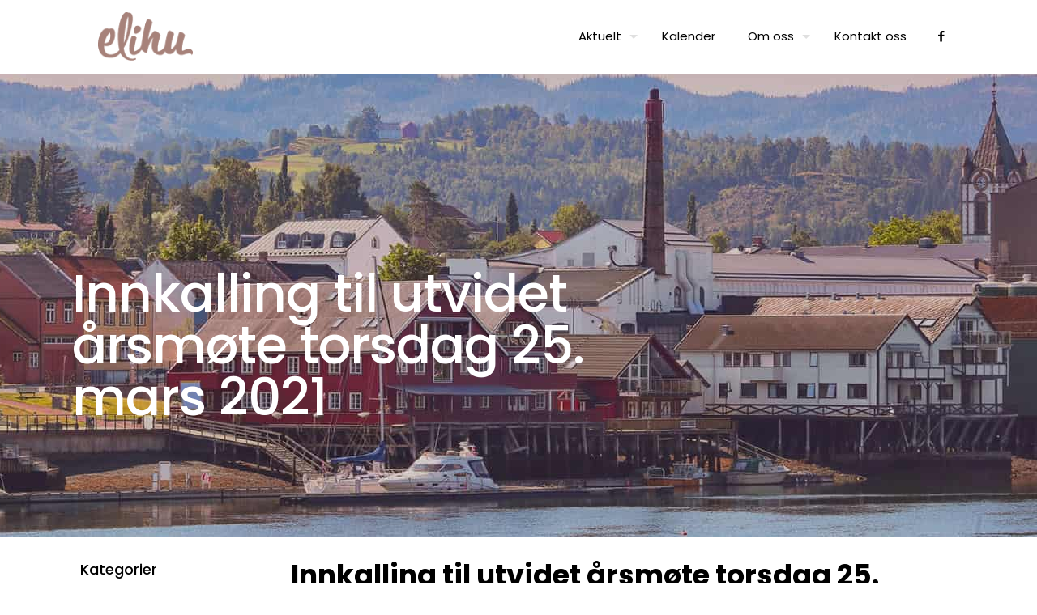

--- FILE ---
content_type: text/html; charset=UTF-8
request_url: https://elihu.nu/innkalling-arsmote-25mars2021/
body_size: 26484
content:
<!DOCTYPE html>
<html lang="nb-NO" class="no-js " itemscope itemtype="https://schema.org/Article" >

<head>

<meta charset="UTF-8" />
<title>Innkalling til utvidet årsmøte torsdag 25. mars 2021 &#8211; Elihumenigheten i Trøndelag</title>
<meta name='robots' content='max-image-preview:large' />
<meta name="keywords" content="kirke church Generasjonsmenighet generations Jesus Sentrum worship Levanger"/>
<meta name="description" content="Nærmere Jesus og hverandre"/>
<meta property="og:image" content="https://elihu.nu/wp-content/uploads/2021/03/fireside2opt.png"/>
<meta property="og:url" content="https://elihu.nu/innkalling-arsmote-25mars2021/"/>
<meta property="og:type" content="article"/>
<meta property="og:title" content="Innkalling til utvidet årsmøte torsdag 25. mars 2021"/>
<meta property="og:description" content="Lederskapet kaller inn til årsmøte. Vi hadde i utgangspunktet varslet elektronisk årsmøte. Siden det ser ut til at det kan være mulig å samles fysisk, kaller […]"/>
<link rel="alternate" hreflang="nb-NO" href="https://elihu.nu/innkalling-arsmote-25mars2021/"/>
<script defer data-domain="elihu.nu" src="https://stats.stokkeland.it/js/script.tagged-events.outbound-links.js"></script><meta name="format-detection" content="telephone=no">
<meta name="viewport" content="width=device-width, initial-scale=1" />
<link rel="shortcut icon" href="https://elihu.nu/wp-content/uploads/2018/12/favico.png" type="image/x-icon" />
<link rel="apple-touch-icon" href="https://elihu.nu/wp-content/uploads/2018/12/favico-256.png" />
<meta name="theme-color" content="#ffffff" media="(prefers-color-scheme: light)">
<meta name="theme-color" content="#ffffff" media="(prefers-color-scheme: dark)">
<link rel='dns-prefetch' href='//fonts.googleapis.com' />
<link rel="alternate" type="application/rss+xml" title="Elihumenigheten i Trøndelag &raquo; strøm" href="https://elihu.nu/feed/" />
<link rel="alternate" title="oEmbed (JSON)" type="application/json+oembed" href="https://elihu.nu/wp-json/oembed/1.0/embed?url=https%3A%2F%2Felihu.nu%2Finnkalling-arsmote-25mars2021%2F" />
<link rel="alternate" title="oEmbed (XML)" type="text/xml+oembed" href="https://elihu.nu/wp-json/oembed/1.0/embed?url=https%3A%2F%2Felihu.nu%2Finnkalling-arsmote-25mars2021%2F&#038;format=xml" />
<style id='wp-img-auto-sizes-contain-inline-css' type='text/css'>
img:is([sizes=auto i],[sizes^="auto," i]){contain-intrinsic-size:3000px 1500px}
/*# sourceURL=wp-img-auto-sizes-contain-inline-css */
</style>

<style id='wp-emoji-styles-inline-css' type='text/css'>

	img.wp-smiley, img.emoji {
		display: inline !important;
		border: none !important;
		box-shadow: none !important;
		height: 1em !important;
		width: 1em !important;
		margin: 0 0.07em !important;
		vertical-align: -0.1em !important;
		background: none !important;
		padding: 0 !important;
	}
/*# sourceURL=wp-emoji-styles-inline-css */
</style>
<link rel='stylesheet' id='wp-block-library-css' href='https://elihu.nu/wp-includes/css/dist/block-library/style.min.css?ver=6.9' type='text/css' media='all' />
<style id='global-styles-inline-css' type='text/css'>
:root{--wp--preset--aspect-ratio--square: 1;--wp--preset--aspect-ratio--4-3: 4/3;--wp--preset--aspect-ratio--3-4: 3/4;--wp--preset--aspect-ratio--3-2: 3/2;--wp--preset--aspect-ratio--2-3: 2/3;--wp--preset--aspect-ratio--16-9: 16/9;--wp--preset--aspect-ratio--9-16: 9/16;--wp--preset--color--black: #000000;--wp--preset--color--cyan-bluish-gray: #abb8c3;--wp--preset--color--white: #ffffff;--wp--preset--color--pale-pink: #f78da7;--wp--preset--color--vivid-red: #cf2e2e;--wp--preset--color--luminous-vivid-orange: #ff6900;--wp--preset--color--luminous-vivid-amber: #fcb900;--wp--preset--color--light-green-cyan: #7bdcb5;--wp--preset--color--vivid-green-cyan: #00d084;--wp--preset--color--pale-cyan-blue: #8ed1fc;--wp--preset--color--vivid-cyan-blue: #0693e3;--wp--preset--color--vivid-purple: #9b51e0;--wp--preset--gradient--vivid-cyan-blue-to-vivid-purple: linear-gradient(135deg,rgb(6,147,227) 0%,rgb(155,81,224) 100%);--wp--preset--gradient--light-green-cyan-to-vivid-green-cyan: linear-gradient(135deg,rgb(122,220,180) 0%,rgb(0,208,130) 100%);--wp--preset--gradient--luminous-vivid-amber-to-luminous-vivid-orange: linear-gradient(135deg,rgb(252,185,0) 0%,rgb(255,105,0) 100%);--wp--preset--gradient--luminous-vivid-orange-to-vivid-red: linear-gradient(135deg,rgb(255,105,0) 0%,rgb(207,46,46) 100%);--wp--preset--gradient--very-light-gray-to-cyan-bluish-gray: linear-gradient(135deg,rgb(238,238,238) 0%,rgb(169,184,195) 100%);--wp--preset--gradient--cool-to-warm-spectrum: linear-gradient(135deg,rgb(74,234,220) 0%,rgb(151,120,209) 20%,rgb(207,42,186) 40%,rgb(238,44,130) 60%,rgb(251,105,98) 80%,rgb(254,248,76) 100%);--wp--preset--gradient--blush-light-purple: linear-gradient(135deg,rgb(255,206,236) 0%,rgb(152,150,240) 100%);--wp--preset--gradient--blush-bordeaux: linear-gradient(135deg,rgb(254,205,165) 0%,rgb(254,45,45) 50%,rgb(107,0,62) 100%);--wp--preset--gradient--luminous-dusk: linear-gradient(135deg,rgb(255,203,112) 0%,rgb(199,81,192) 50%,rgb(65,88,208) 100%);--wp--preset--gradient--pale-ocean: linear-gradient(135deg,rgb(255,245,203) 0%,rgb(182,227,212) 50%,rgb(51,167,181) 100%);--wp--preset--gradient--electric-grass: linear-gradient(135deg,rgb(202,248,128) 0%,rgb(113,206,126) 100%);--wp--preset--gradient--midnight: linear-gradient(135deg,rgb(2,3,129) 0%,rgb(40,116,252) 100%);--wp--preset--font-size--small: 13px;--wp--preset--font-size--medium: 20px;--wp--preset--font-size--large: 36px;--wp--preset--font-size--x-large: 42px;--wp--preset--spacing--20: 0.44rem;--wp--preset--spacing--30: 0.67rem;--wp--preset--spacing--40: 1rem;--wp--preset--spacing--50: 1.5rem;--wp--preset--spacing--60: 2.25rem;--wp--preset--spacing--70: 3.38rem;--wp--preset--spacing--80: 5.06rem;--wp--preset--shadow--natural: 6px 6px 9px rgba(0, 0, 0, 0.2);--wp--preset--shadow--deep: 12px 12px 50px rgba(0, 0, 0, 0.4);--wp--preset--shadow--sharp: 6px 6px 0px rgba(0, 0, 0, 0.2);--wp--preset--shadow--outlined: 6px 6px 0px -3px rgb(255, 255, 255), 6px 6px rgb(0, 0, 0);--wp--preset--shadow--crisp: 6px 6px 0px rgb(0, 0, 0);}:where(.is-layout-flex){gap: 0.5em;}:where(.is-layout-grid){gap: 0.5em;}body .is-layout-flex{display: flex;}.is-layout-flex{flex-wrap: wrap;align-items: center;}.is-layout-flex > :is(*, div){margin: 0;}body .is-layout-grid{display: grid;}.is-layout-grid > :is(*, div){margin: 0;}:where(.wp-block-columns.is-layout-flex){gap: 2em;}:where(.wp-block-columns.is-layout-grid){gap: 2em;}:where(.wp-block-post-template.is-layout-flex){gap: 1.25em;}:where(.wp-block-post-template.is-layout-grid){gap: 1.25em;}.has-black-color{color: var(--wp--preset--color--black) !important;}.has-cyan-bluish-gray-color{color: var(--wp--preset--color--cyan-bluish-gray) !important;}.has-white-color{color: var(--wp--preset--color--white) !important;}.has-pale-pink-color{color: var(--wp--preset--color--pale-pink) !important;}.has-vivid-red-color{color: var(--wp--preset--color--vivid-red) !important;}.has-luminous-vivid-orange-color{color: var(--wp--preset--color--luminous-vivid-orange) !important;}.has-luminous-vivid-amber-color{color: var(--wp--preset--color--luminous-vivid-amber) !important;}.has-light-green-cyan-color{color: var(--wp--preset--color--light-green-cyan) !important;}.has-vivid-green-cyan-color{color: var(--wp--preset--color--vivid-green-cyan) !important;}.has-pale-cyan-blue-color{color: var(--wp--preset--color--pale-cyan-blue) !important;}.has-vivid-cyan-blue-color{color: var(--wp--preset--color--vivid-cyan-blue) !important;}.has-vivid-purple-color{color: var(--wp--preset--color--vivid-purple) !important;}.has-black-background-color{background-color: var(--wp--preset--color--black) !important;}.has-cyan-bluish-gray-background-color{background-color: var(--wp--preset--color--cyan-bluish-gray) !important;}.has-white-background-color{background-color: var(--wp--preset--color--white) !important;}.has-pale-pink-background-color{background-color: var(--wp--preset--color--pale-pink) !important;}.has-vivid-red-background-color{background-color: var(--wp--preset--color--vivid-red) !important;}.has-luminous-vivid-orange-background-color{background-color: var(--wp--preset--color--luminous-vivid-orange) !important;}.has-luminous-vivid-amber-background-color{background-color: var(--wp--preset--color--luminous-vivid-amber) !important;}.has-light-green-cyan-background-color{background-color: var(--wp--preset--color--light-green-cyan) !important;}.has-vivid-green-cyan-background-color{background-color: var(--wp--preset--color--vivid-green-cyan) !important;}.has-pale-cyan-blue-background-color{background-color: var(--wp--preset--color--pale-cyan-blue) !important;}.has-vivid-cyan-blue-background-color{background-color: var(--wp--preset--color--vivid-cyan-blue) !important;}.has-vivid-purple-background-color{background-color: var(--wp--preset--color--vivid-purple) !important;}.has-black-border-color{border-color: var(--wp--preset--color--black) !important;}.has-cyan-bluish-gray-border-color{border-color: var(--wp--preset--color--cyan-bluish-gray) !important;}.has-white-border-color{border-color: var(--wp--preset--color--white) !important;}.has-pale-pink-border-color{border-color: var(--wp--preset--color--pale-pink) !important;}.has-vivid-red-border-color{border-color: var(--wp--preset--color--vivid-red) !important;}.has-luminous-vivid-orange-border-color{border-color: var(--wp--preset--color--luminous-vivid-orange) !important;}.has-luminous-vivid-amber-border-color{border-color: var(--wp--preset--color--luminous-vivid-amber) !important;}.has-light-green-cyan-border-color{border-color: var(--wp--preset--color--light-green-cyan) !important;}.has-vivid-green-cyan-border-color{border-color: var(--wp--preset--color--vivid-green-cyan) !important;}.has-pale-cyan-blue-border-color{border-color: var(--wp--preset--color--pale-cyan-blue) !important;}.has-vivid-cyan-blue-border-color{border-color: var(--wp--preset--color--vivid-cyan-blue) !important;}.has-vivid-purple-border-color{border-color: var(--wp--preset--color--vivid-purple) !important;}.has-vivid-cyan-blue-to-vivid-purple-gradient-background{background: var(--wp--preset--gradient--vivid-cyan-blue-to-vivid-purple) !important;}.has-light-green-cyan-to-vivid-green-cyan-gradient-background{background: var(--wp--preset--gradient--light-green-cyan-to-vivid-green-cyan) !important;}.has-luminous-vivid-amber-to-luminous-vivid-orange-gradient-background{background: var(--wp--preset--gradient--luminous-vivid-amber-to-luminous-vivid-orange) !important;}.has-luminous-vivid-orange-to-vivid-red-gradient-background{background: var(--wp--preset--gradient--luminous-vivid-orange-to-vivid-red) !important;}.has-very-light-gray-to-cyan-bluish-gray-gradient-background{background: var(--wp--preset--gradient--very-light-gray-to-cyan-bluish-gray) !important;}.has-cool-to-warm-spectrum-gradient-background{background: var(--wp--preset--gradient--cool-to-warm-spectrum) !important;}.has-blush-light-purple-gradient-background{background: var(--wp--preset--gradient--blush-light-purple) !important;}.has-blush-bordeaux-gradient-background{background: var(--wp--preset--gradient--blush-bordeaux) !important;}.has-luminous-dusk-gradient-background{background: var(--wp--preset--gradient--luminous-dusk) !important;}.has-pale-ocean-gradient-background{background: var(--wp--preset--gradient--pale-ocean) !important;}.has-electric-grass-gradient-background{background: var(--wp--preset--gradient--electric-grass) !important;}.has-midnight-gradient-background{background: var(--wp--preset--gradient--midnight) !important;}.has-small-font-size{font-size: var(--wp--preset--font-size--small) !important;}.has-medium-font-size{font-size: var(--wp--preset--font-size--medium) !important;}.has-large-font-size{font-size: var(--wp--preset--font-size--large) !important;}.has-x-large-font-size{font-size: var(--wp--preset--font-size--x-large) !important;}
/*# sourceURL=global-styles-inline-css */
</style>

<style id='classic-theme-styles-inline-css' type='text/css'>
/*! This file is auto-generated */
.wp-block-button__link{color:#fff;background-color:#32373c;border-radius:9999px;box-shadow:none;text-decoration:none;padding:calc(.667em + 2px) calc(1.333em + 2px);font-size:1.125em}.wp-block-file__button{background:#32373c;color:#fff;text-decoration:none}
/*# sourceURL=/wp-includes/css/classic-themes.min.css */
</style>
<link rel='stylesheet' id='mfn-be-css' href='https://elihu.nu/wp-content/themes/betheme/css/be.css?ver=28.2.1' type='text/css' media='all' />
<link rel='stylesheet' id='mfn-animations-css' href='https://elihu.nu/wp-content/themes/betheme/assets/animations/animations.min.css?ver=28.2.1' type='text/css' media='all' />
<link rel='stylesheet' id='mfn-font-awesome-css' href='https://elihu.nu/wp-content/themes/betheme/fonts/fontawesome/fontawesome.css?ver=28.2.1' type='text/css' media='all' />
<link rel='stylesheet' id='mfn-responsive-css' href='https://elihu.nu/wp-content/themes/betheme/css/responsive.css?ver=28.2.1' type='text/css' media='all' />
<link rel='stylesheet' id='mfn-fonts-css' href='https://fonts.googleapis.com/css?family=Lora%3A1%2C300%2C400%2C400italic%2C500%2C700%2C700italic%7CPoppins%3A1%2C300%2C400%2C400italic%2C500%2C700%2C700italic&#038;display=swap&#038;ver=6.9' type='text/css' media='all' />
<style id='mfn-dynamic-inline-css' type='text/css'>
body:not(.template-slider) #Header_wrapper{background-image:url(https://elihu.nu/wp-content/uploads/2018/10/havna-overlay.jpg)}#Subheader{background-image:url(https://elihu.nu/wp-content/uploads/2018/10/havna-overlay.jpg);background-repeat:repeat;background-position:center}
html{background-color:#ffffff}#Wrapper,#Content,.mfn-popup .mfn-popup-content,.mfn-off-canvas-sidebar .mfn-off-canvas-content-wrapper,.mfn-cart-holder,.mfn-header-login,#Top_bar .search_wrapper,#Top_bar .top_bar_right .mfn-live-search-box,.column_livesearch .mfn-live-search-wrapper,.column_livesearch .mfn-live-search-box{background-color:#ffffff}.layout-boxed.mfn-bebuilder-header.mfn-ui #Wrapper .mfn-only-sample-content{background-color:#ffffff}body:not(.template-slider) #Header{min-height:80px}body.header-below:not(.template-slider) #Header{padding-top:80px}#Subheader{padding:240px 0 140px}#Footer .widgets_wrapper{padding:70px 0}.has-search-overlay.search-overlay-opened #search-overlay{background-color:rgba(0,0,0,0.6)}.elementor-page.elementor-default #Content .the_content .section_wrapper{max-width:100%}.elementor-page.elementor-default #Content .section.the_content{width:100%}.elementor-page.elementor-default #Content .section_wrapper .the_content_wrapper{margin-left:0;margin-right:0;width:100%}body,span.date_label,.timeline_items li h3 span,input[type="date"],input[type="text"],input[type="password"],input[type="tel"],input[type="email"],input[type="url"],textarea,select,.offer_li .title h3,.mfn-menu-item-megamenu{font-family:"Lora",-apple-system,BlinkMacSystemFont,"Segoe UI",Roboto,Oxygen-Sans,Ubuntu,Cantarell,"Helvetica Neue",sans-serif}.lead,.big{font-family:"Lora",-apple-system,BlinkMacSystemFont,"Segoe UI",Roboto,Oxygen-Sans,Ubuntu,Cantarell,"Helvetica Neue",sans-serif}#menu > ul > li > a,#overlay-menu ul li a{font-family:"Poppins",-apple-system,BlinkMacSystemFont,"Segoe UI",Roboto,Oxygen-Sans,Ubuntu,Cantarell,"Helvetica Neue",sans-serif}#Subheader .title{font-family:"Poppins",-apple-system,BlinkMacSystemFont,"Segoe UI",Roboto,Oxygen-Sans,Ubuntu,Cantarell,"Helvetica Neue",sans-serif}h1,h2,h3,h4,.text-logo #logo{font-family:"Poppins",-apple-system,BlinkMacSystemFont,"Segoe UI",Roboto,Oxygen-Sans,Ubuntu,Cantarell,"Helvetica Neue",sans-serif}h5,h6{font-family:"Poppins",-apple-system,BlinkMacSystemFont,"Segoe UI",Roboto,Oxygen-Sans,Ubuntu,Cantarell,"Helvetica Neue",sans-serif}blockquote{font-family:"Poppins",-apple-system,BlinkMacSystemFont,"Segoe UI",Roboto,Oxygen-Sans,Ubuntu,Cantarell,"Helvetica Neue",sans-serif}.chart_box .chart .num,.counter .desc_wrapper .number-wrapper,.how_it_works .image .number,.pricing-box .plan-header .price,.quick_fact .number-wrapper,.woocommerce .product div.entry-summary .price{font-family:"Poppins",-apple-system,BlinkMacSystemFont,"Segoe UI",Roboto,Oxygen-Sans,Ubuntu,Cantarell,"Helvetica Neue",sans-serif}body,.mfn-menu-item-megamenu{font-size:15px;line-height:30px;font-weight:400;letter-spacing:0px}.lead,.big{font-size:17px;line-height:32px;font-weight:400;letter-spacing:0px}#menu > ul > li > a,#overlay-menu ul li a{font-size:15px;font-weight:400;letter-spacing:0px}#overlay-menu ul li a{line-height:22.5px}#Subheader .title{font-size:64px;line-height:64px;font-weight:500;letter-spacing:-1px}h1,.text-logo #logo{font-size:64px;line-height:70px;font-weight:600;letter-spacing:0px}h2{font-size:30px;line-height:42px;font-weight:600;letter-spacing:0px}h3,.woocommerce ul.products li.product h3,.woocommerce #customer_login h2{font-size:25px;line-height:32px;font-weight:500;letter-spacing:0px}h4,.woocommerce .woocommerce-order-details__title,.woocommerce .wc-bacs-bank-details-heading,.woocommerce .woocommerce-customer-details h2{font-size:21px;line-height:30px;font-weight:600;letter-spacing:0px}h5{font-size:15px;line-height:24px;font-weight:700;letter-spacing:0px}h6{font-size:14px;line-height:20px;font-weight:700;letter-spacing:0px}#Intro .intro-title{font-size:70px;line-height:70px;font-weight:400;letter-spacing:0px}@media only screen and (min-width:768px) and (max-width:959px){body,.mfn-menu-item-megamenu{font-size:13px;line-height:26px;font-weight:400;letter-spacing:0px}.lead,.big{font-size:14px;line-height:27px;font-weight:400;letter-spacing:0px}#menu > ul > li > a,#overlay-menu ul li a{font-size:13px;font-weight:400;letter-spacing:0px}#overlay-menu ul li a{line-height:19.5px}#Subheader .title{font-size:54px;line-height:54px;font-weight:500;letter-spacing:-1px}h1,.text-logo #logo{font-size:54px;line-height:60px;font-weight:600;letter-spacing:0px}h2{font-size:26px;line-height:36px;font-weight:600;letter-spacing:0px}h3,.woocommerce ul.products li.product h3,.woocommerce #customer_login h2{font-size:21px;line-height:27px;font-weight:500;letter-spacing:0px}h4,.woocommerce .woocommerce-order-details__title,.woocommerce .wc-bacs-bank-details-heading,.woocommerce .woocommerce-customer-details h2{font-size:18px;line-height:26px;font-weight:600;letter-spacing:0px}h5{font-size:13px;line-height:20px;font-weight:700;letter-spacing:0px}h6{font-size:13px;line-height:19px;font-weight:700;letter-spacing:0px}#Intro .intro-title{font-size:60px;line-height:60px;font-weight:400;letter-spacing:0px}blockquote{font-size:15px}.chart_box .chart .num{font-size:45px;line-height:45px}.counter .desc_wrapper .number-wrapper{font-size:45px;line-height:45px}.counter .desc_wrapper .title{font-size:14px;line-height:18px}.faq .question .title{font-size:14px}.fancy_heading .title{font-size:38px;line-height:38px}.offer .offer_li .desc_wrapper .title h3{font-size:32px;line-height:32px}.offer_thumb_ul li.offer_thumb_li .desc_wrapper .title h3{font-size:32px;line-height:32px}.pricing-box .plan-header h2{font-size:27px;line-height:27px}.pricing-box .plan-header .price > span{font-size:40px;line-height:40px}.pricing-box .plan-header .price sup.currency{font-size:18px;line-height:18px}.pricing-box .plan-header .price sup.period{font-size:14px;line-height:14px}.quick_fact .number-wrapper{font-size:80px;line-height:80px}.trailer_box .desc h2{font-size:27px;line-height:27px}.widget > h3{font-size:17px;line-height:20px}}@media only screen and (min-width:480px) and (max-width:767px){body,.mfn-menu-item-megamenu{font-size:13px;line-height:23px;font-weight:400;letter-spacing:0px}.lead,.big{font-size:13px;line-height:24px;font-weight:400;letter-spacing:0px}#menu > ul > li > a,#overlay-menu ul li a{font-size:13px;font-weight:400;letter-spacing:0px}#overlay-menu ul li a{line-height:19.5px}#Subheader .title{font-size:48px;line-height:48px;font-weight:500;letter-spacing:-1px}h1,.text-logo #logo{font-size:48px;line-height:53px;font-weight:600;letter-spacing:0px}h2{font-size:23px;line-height:32px;font-weight:600;letter-spacing:0px}h3,.woocommerce ul.products li.product h3,.woocommerce #customer_login h2{font-size:19px;line-height:24px;font-weight:500;letter-spacing:0px}h4,.woocommerce .woocommerce-order-details__title,.woocommerce .wc-bacs-bank-details-heading,.woocommerce .woocommerce-customer-details h2{font-size:16px;line-height:23px;font-weight:600;letter-spacing:0px}h5{font-size:13px;line-height:19px;font-weight:700;letter-spacing:0px}h6{font-size:13px;line-height:19px;font-weight:700;letter-spacing:0px}#Intro .intro-title{font-size:53px;line-height:53px;font-weight:400;letter-spacing:0px}blockquote{font-size:14px}.chart_box .chart .num{font-size:40px;line-height:40px}.counter .desc_wrapper .number-wrapper{font-size:40px;line-height:40px}.counter .desc_wrapper .title{font-size:13px;line-height:16px}.faq .question .title{font-size:13px}.fancy_heading .title{font-size:34px;line-height:34px}.offer .offer_li .desc_wrapper .title h3{font-size:28px;line-height:28px}.offer_thumb_ul li.offer_thumb_li .desc_wrapper .title h3{font-size:28px;line-height:28px}.pricing-box .plan-header h2{font-size:24px;line-height:24px}.pricing-box .plan-header .price > span{font-size:34px;line-height:34px}.pricing-box .plan-header .price sup.currency{font-size:16px;line-height:16px}.pricing-box .plan-header .price sup.period{font-size:13px;line-height:13px}.quick_fact .number-wrapper{font-size:70px;line-height:70px}.trailer_box .desc h2{font-size:24px;line-height:24px}.widget > h3{font-size:16px;line-height:19px}}@media only screen and (max-width:479px){body,.mfn-menu-item-megamenu{font-size:13px;line-height:19px;font-weight:400;letter-spacing:0px}.lead,.big{font-size:13px;line-height:19px;font-weight:400;letter-spacing:0px}#menu > ul > li > a,#overlay-menu ul li a{font-size:13px;font-weight:400;letter-spacing:0px}#overlay-menu ul li a{line-height:19.5px}#Subheader .title{font-size:38px;line-height:38px;font-weight:500;letter-spacing:-1px}h1,.text-logo #logo{font-size:38px;line-height:42px;font-weight:600;letter-spacing:0px}h2{font-size:18px;line-height:25px;font-weight:600;letter-spacing:0px}h3,.woocommerce ul.products li.product h3,.woocommerce #customer_login h2{font-size:15px;line-height:19px;font-weight:500;letter-spacing:0px}h4,.woocommerce .woocommerce-order-details__title,.woocommerce .wc-bacs-bank-details-heading,.woocommerce .woocommerce-customer-details h2{font-size:13px;line-height:19px;font-weight:600;letter-spacing:0px}h5{font-size:13px;line-height:19px;font-weight:700;letter-spacing:0px}h6{font-size:13px;line-height:19px;font-weight:700;letter-spacing:0px}#Intro .intro-title{font-size:42px;line-height:42px;font-weight:400;letter-spacing:0px}blockquote{font-size:13px}.chart_box .chart .num{font-size:35px;line-height:35px}.counter .desc_wrapper .number-wrapper{font-size:35px;line-height:35px}.counter .desc_wrapper .title{font-size:13px;line-height:26px}.faq .question .title{font-size:13px}.fancy_heading .title{font-size:30px;line-height:30px}.offer .offer_li .desc_wrapper .title h3{font-size:26px;line-height:26px}.offer_thumb_ul li.offer_thumb_li .desc_wrapper .title h3{font-size:26px;line-height:26px}.pricing-box .plan-header h2{font-size:21px;line-height:21px}.pricing-box .plan-header .price > span{font-size:32px;line-height:32px}.pricing-box .plan-header .price sup.currency{font-size:14px;line-height:14px}.pricing-box .plan-header .price sup.period{font-size:13px;line-height:13px}.quick_fact .number-wrapper{font-size:60px;line-height:60px}.trailer_box .desc h2{font-size:21px;line-height:21px}.widget > h3{font-size:15px;line-height:18px}}.with_aside .sidebar.columns{width:23%}.with_aside .sections_group{width:77%}.aside_both .sidebar.columns{width:18%}.aside_both .sidebar.sidebar-1{margin-left:-82%}.aside_both .sections_group{width:64%;margin-left:18%}@media only screen and (min-width:1240px){#Wrapper,.with_aside .content_wrapper{max-width:1122px}body.layout-boxed.mfn-header-scrolled .mfn-header-tmpl.mfn-sticky-layout-width{max-width:1122px;left:0;right:0;margin-left:auto;margin-right:auto}body.layout-boxed:not(.mfn-header-scrolled) .mfn-header-tmpl.mfn-header-layout-width,body.layout-boxed .mfn-header-tmpl.mfn-header-layout-width:not(.mfn-hasSticky){max-width:1122px;left:0;right:0;margin-left:auto;margin-right:auto}body.layout-boxed.mfn-bebuilder-header.mfn-ui .mfn-only-sample-content{max-width:1122px;margin-left:auto;margin-right:auto}.section_wrapper,.container{max-width:1102px}.layout-boxed.header-boxed #Top_bar.is-sticky{max-width:1122px}}@media only screen and (max-width:767px){#Wrapper{max-width:calc(100% - 67px)}.content_wrapper .section_wrapper,.container,.four.columns .widget-area{max-width:550px !important;padding-left:33px;padding-right:33px}}body{--mfn-button-font-family:inherit;--mfn-button-font-size:15px;--mfn-button-font-weight:400;--mfn-button-font-style:inherit;--mfn-button-letter-spacing:0px;--mfn-button-padding:16px 20px 16px 20px;--mfn-button-border-width:2px 2px 2px 2px;--mfn-button-border-radius:3px 3px 3px 3px;--mfn-button-gap:10px;--mfn-button-transition:0.2s;--mfn-button-color:#a7827a;--mfn-button-color-hover:#FFFFFF;--mfn-button-bg:;--mfn-button-bg-hover:#a7827a;--mfn-button-border-color:#a7827a;--mfn-button-border-color-hover:transparent;--mfn-button-icon-color:#a7827a;--mfn-button-icon-color-hover:#FFFFFF;--mfn-button-box-shadow:unset;--mfn-button-theme-color:#a7827a;--mfn-button-theme-color-hover:#000000;--mfn-button-theme-bg:#0095eb;--mfn-button-theme-bg-hover:#a7827a;--mfn-button-theme-border-color:transparent;--mfn-button-theme-border-color-hover:transparent;--mfn-button-theme-icon-color:#a7827a;--mfn-button-theme-icon-color-hover:#000000;--mfn-button-theme-box-shadow:unset;--mfn-button-shop-color:#a7827a;--mfn-button-shop-color-hover:#000000;--mfn-button-shop-bg:#0095eb;--mfn-button-shop-bg-hover:#a7827a;--mfn-button-shop-border-color:transparent;--mfn-button-shop-border-color-hover:transparent;--mfn-button-shop-icon-color:#626262;--mfn-button-shop-icon-color-hover:#626262;--mfn-button-shop-box-shadow:unset;--mfn-button-action-color:#747474;--mfn-button-action-color-hover:#000000;--mfn-button-action-bg:#dbdddf;--mfn-button-action-bg-hover:#f7f7f7;--mfn-button-action-border-color:transparent;--mfn-button-action-border-color-hover:transparent;--mfn-button-action-icon-color:#626262;--mfn-button-action-icon-color-hover:#626262;--mfn-button-action-box-shadow:unset;--mfn-product-list-gallery-slider-arrow-bg:#fff;--mfn-product-list-gallery-slider-arrow-bg-hover:#fff;--mfn-product-list-gallery-slider-arrow-color:#000;--mfn-product-list-gallery-slider-arrow-color-hover:#000;--mfn-product-list-gallery-slider-dots-bg:rgba(0,0,0,0.3);--mfn-product-list-gallery-slider-dots-bg-active:#000;--mfn-product-list-gallery-slider-padination-bg:transparent;--mfn-product-list-gallery-slider-dots-size:8px;--mfn-product-list-gallery-slider-nav-border-radius:0px;--mfn-product-list-gallery-slider-nav-offset:0px;--mfn-product-list-gallery-slider-dots-gap:5px}@media only screen and (max-width:959px){body{}}@media only screen and (max-width:768px){body{}}.mfn-cookies,.mfn-cookies-reopen{--mfn-gdpr2-container-text-color:#626262;--mfn-gdpr2-container-strong-color:#07070a;--mfn-gdpr2-container-bg:#ffffff;--mfn-gdpr2-container-overlay:rgba(25,37,48,0.6);--mfn-gdpr2-details-box-bg:#fbfbfb;--mfn-gdpr2-details-switch-bg:#00032a;--mfn-gdpr2-details-switch-bg-active:#5acb65;--mfn-gdpr2-tabs-text-color:#07070a;--mfn-gdpr2-tabs-text-color-active:#0089f7;--mfn-gdpr2-tabs-border:rgba(8,8,14,0.1);--mfn-gdpr2-buttons-box-bg:#fbfbfb;--mfn-gdpr2-reopen-background:#fff;--mfn-gdpr2-reopen-color:#222}#Top_bar #logo,.header-fixed #Top_bar #logo,.header-plain #Top_bar #logo,.header-transparent #Top_bar #logo{height:60px;line-height:60px;padding:15px 0}.logo-overflow #Top_bar:not(.is-sticky) .logo{height:90px}#Top_bar .menu > li > a{padding:15px 0}.menu-highlight:not(.header-creative) #Top_bar .menu > li > a{margin:20px 0}.header-plain:not(.menu-highlight) #Top_bar .menu > li > a span:not(.description){line-height:90px}.header-fixed #Top_bar .menu > li > a{padding:30px 0}@media only screen and (max-width:767px){.mobile-header-mini #Top_bar #logo{height:50px!important;line-height:50px!important;margin:5px 0}}#Top_bar #logo img.svg{width:100px}.image_frame,.wp-caption{border-width:0px}.alert{border-radius:0px}#Top_bar .top_bar_right .top-bar-right-input input{width:200px}.mfn-live-search-box .mfn-live-search-list{max-height:300px}input[type="date"],input[type="email"],input[type="number"],input[type="password"],input[type="search"],input[type="tel"],input[type="text"],input[type="url"],select,textarea,.woocommerce .quantity input.qty{border-width:0 0 1px 0;box-shadow:unset;resize:none}.select2-container--default .select2-selection--single,.select2-dropdown,.select2-container--default.select2-container--open .select2-selection--single{border-width:0 0 1px 0}#Side_slide{right:-280px;width:280px}#Side_slide.left{left:-280px}.blog-teaser li .desc-wrapper .desc{background-position-y:-1px}.mfn-free-delivery-info{--mfn-free-delivery-bar:#a7827a;--mfn-free-delivery-bg:rgba(0,0,0,0.1);--mfn-free-delivery-achieved:#a7827a}#back_to_top i{color:#ffffff}.mfn-product-list-gallery-slider .mfn-product-list-gallery-slider-arrow{display:flex}@media only screen and ( max-width:767px ){body:not(.template-slider) #Header{min-height:60px}}@media only screen and (min-width:920px){body:not(.header-simple) #Top_bar #menu{display:block!important}.tr-menu #Top_bar #menu{background:none!important}#Top_bar .menu > li > ul.mfn-megamenu > li{float:left}#Top_bar .menu > li > ul.mfn-megamenu > li.mfn-megamenu-cols-1{width:100%}#Top_bar .menu > li > ul.mfn-megamenu > li.mfn-megamenu-cols-2{width:50%}#Top_bar .menu > li > ul.mfn-megamenu > li.mfn-megamenu-cols-3{width:33.33%}#Top_bar .menu > li > ul.mfn-megamenu > li.mfn-megamenu-cols-4{width:25%}#Top_bar .menu > li > ul.mfn-megamenu > li.mfn-megamenu-cols-5{width:20%}#Top_bar .menu > li > ul.mfn-megamenu > li.mfn-megamenu-cols-6{width:16.66%}#Top_bar .menu > li > ul.mfn-megamenu > li > ul{display:block!important;position:inherit;left:auto;top:auto;border-width:0 1px 0 0}#Top_bar .menu > li > ul.mfn-megamenu > li:last-child > ul{border:0}#Top_bar .menu > li > ul.mfn-megamenu > li > ul li{width:auto}#Top_bar .menu > li > ul.mfn-megamenu a.mfn-megamenu-title{text-transform:uppercase;font-weight:400;background:none}#Top_bar .menu > li > ul.mfn-megamenu a .menu-arrow{display:none}.menuo-right #Top_bar .menu > li > ul.mfn-megamenu{left:0;width:98%!important;margin:0 1%;padding:20px 0}.menuo-right #Top_bar .menu > li > ul.mfn-megamenu-bg{box-sizing:border-box}#Top_bar .menu > li > ul.mfn-megamenu-bg{padding:20px 166px 20px 20px;background-repeat:no-repeat;background-position:right bottom}.rtl #Top_bar .menu > li > ul.mfn-megamenu-bg{padding-left:166px;padding-right:20px;background-position:left bottom}#Top_bar .menu > li > ul.mfn-megamenu-bg > li{background:none}#Top_bar .menu > li > ul.mfn-megamenu-bg > li a{border:none}#Top_bar .menu > li > ul.mfn-megamenu-bg > li > ul{background:none!important;-webkit-box-shadow:0 0 0 0;-moz-box-shadow:0 0 0 0;box-shadow:0 0 0 0}.mm-vertical #Top_bar .container{position:relative}.mm-vertical #Top_bar .top_bar_left{position:static}.mm-vertical #Top_bar .menu > li ul{box-shadow:0 0 0 0 transparent!important;background-image:none}.mm-vertical #Top_bar .menu > li > ul.mfn-megamenu{padding:20px 0}.mm-vertical.header-plain #Top_bar .menu > li > ul.mfn-megamenu{width:100%!important;margin:0}.mm-vertical #Top_bar .menu > li > ul.mfn-megamenu > li{display:table-cell;float:none!important;width:10%;padding:0 15px;border-right:1px solid rgba(0,0,0,0.05)}.mm-vertical #Top_bar .menu > li > ul.mfn-megamenu > li:last-child{border-right-width:0}.mm-vertical #Top_bar .menu > li > ul.mfn-megamenu > li.hide-border{border-right-width:0}.mm-vertical #Top_bar .menu > li > ul.mfn-megamenu > li a{border-bottom-width:0;padding:9px 15px;line-height:120%}.mm-vertical #Top_bar .menu > li > ul.mfn-megamenu a.mfn-megamenu-title{font-weight:700}.rtl .mm-vertical #Top_bar .menu > li > ul.mfn-megamenu > li:first-child{border-right-width:0}.rtl .mm-vertical #Top_bar .menu > li > ul.mfn-megamenu > li:last-child{border-right-width:1px}body.header-shop #Top_bar #menu{display:flex!important;background-color:transparent}.header-shop #Top_bar.is-sticky .top_bar_row_second{display:none}.header-plain:not(.menuo-right) #Header .top_bar_left{width:auto!important}.header-stack.header-center #Top_bar #menu{display:inline-block!important}.header-simple #Top_bar #menu{display:none;height:auto;width:300px;bottom:auto;top:100%;right:1px;position:absolute;margin:0}.header-simple #Header a.responsive-menu-toggle{display:block;right:10px}.header-simple #Top_bar #menu > ul{width:100%;float:left}.header-simple #Top_bar #menu ul li{width:100%;padding-bottom:0;border-right:0;position:relative}.header-simple #Top_bar #menu ul li a{padding:0 20px;margin:0;display:block;height:auto;line-height:normal;border:none}.header-simple #Top_bar #menu ul li a:not(.menu-toggle):after{display:none}.header-simple #Top_bar #menu ul li a span{border:none;line-height:44px;display:inline;padding:0}.header-simple #Top_bar #menu ul li.submenu .menu-toggle{display:block;position:absolute;right:0;top:0;width:44px;height:44px;line-height:44px;font-size:30px;font-weight:300;text-align:center;cursor:pointer;color:#444;opacity:0.33;transform:unset}.header-simple #Top_bar #menu ul li.submenu .menu-toggle:after{content:"+";position:static}.header-simple #Top_bar #menu ul li.hover > .menu-toggle:after{content:"-"}.header-simple #Top_bar #menu ul li.hover a{border-bottom:0}.header-simple #Top_bar #menu ul.mfn-megamenu li .menu-toggle{display:none}.header-simple #Top_bar #menu ul li ul{position:relative!important;left:0!important;top:0;padding:0;margin:0!important;width:auto!important;background-image:none}.header-simple #Top_bar #menu ul li ul li{width:100%!important;display:block;padding:0}.header-simple #Top_bar #menu ul li ul li a{padding:0 20px 0 30px}.header-simple #Top_bar #menu ul li ul li a .menu-arrow{display:none}.header-simple #Top_bar #menu ul li ul li a span{padding:0}.header-simple #Top_bar #menu ul li ul li a span:after{display:none!important}.header-simple #Top_bar .menu > li > ul.mfn-megamenu a.mfn-megamenu-title{text-transform:uppercase;font-weight:400}.header-simple #Top_bar .menu > li > ul.mfn-megamenu > li > ul{display:block!important;position:inherit;left:auto;top:auto}.header-simple #Top_bar #menu ul li ul li ul{border-left:0!important;padding:0;top:0}.header-simple #Top_bar #menu ul li ul li ul li a{padding:0 20px 0 40px}.rtl.header-simple #Top_bar #menu{left:1px;right:auto}.rtl.header-simple #Top_bar a.responsive-menu-toggle{left:10px;right:auto}.rtl.header-simple #Top_bar #menu ul li.submenu .menu-toggle{left:0;right:auto}.rtl.header-simple #Top_bar #menu ul li ul{left:auto!important;right:0!important}.rtl.header-simple #Top_bar #menu ul li ul li a{padding:0 30px 0 20px}.rtl.header-simple #Top_bar #menu ul li ul li ul li a{padding:0 40px 0 20px}.menu-highlight #Top_bar .menu > li{margin:0 2px}.menu-highlight:not(.header-creative) #Top_bar .menu > li > a{padding:0;-webkit-border-radius:5px;border-radius:5px}.menu-highlight #Top_bar .menu > li > a:after{display:none}.menu-highlight #Top_bar .menu > li > a span:not(.description){line-height:50px}.menu-highlight #Top_bar .menu > li > a span.description{display:none}.menu-highlight.header-stack #Top_bar .menu > li > a{margin:10px 0!important}.menu-highlight.header-stack #Top_bar .menu > li > a span:not(.description){line-height:40px}.menu-highlight.header-simple #Top_bar #menu ul li,.menu-highlight.header-creative #Top_bar #menu ul li{margin:0}.menu-highlight.header-simple #Top_bar #menu ul li > a,.menu-highlight.header-creative #Top_bar #menu ul li > a{-webkit-border-radius:0;border-radius:0}.menu-highlight:not(.header-fixed):not(.header-simple) #Top_bar.is-sticky .menu > li > a{margin:10px 0!important;padding:5px 0!important}.menu-highlight:not(.header-fixed):not(.header-simple) #Top_bar.is-sticky .menu > li > a span{line-height:30px!important}.header-modern.menu-highlight.menuo-right .menu_wrapper{margin-right:20px}.menu-line-below #Top_bar .menu > li > a:not(.menu-toggle):after{top:auto;bottom:-4px}.menu-line-below #Top_bar.is-sticky .menu > li > a:not(.menu-toggle):after{top:auto;bottom:-4px}.menu-line-below-80 #Top_bar:not(.is-sticky) .menu > li > a:not(.menu-toggle):after{height:4px;left:10%;top:50%;margin-top:20px;width:80%}.menu-line-below-80-1 #Top_bar:not(.is-sticky) .menu > li > a:not(.menu-toggle):after{height:1px;left:10%;top:50%;margin-top:20px;width:80%}.menu-link-color #Top_bar .menu > li > a:not(.menu-toggle):after{display:none!important}.menu-arrow-top #Top_bar .menu > li > a:after{background:none repeat scroll 0 0 rgba(0,0,0,0)!important;border-color:#ccc transparent transparent;border-style:solid;border-width:7px 7px 0;display:block;height:0;left:50%;margin-left:-7px;top:0!important;width:0}.menu-arrow-top #Top_bar.is-sticky .menu > li > a:after{top:0!important}.menu-arrow-bottom #Top_bar .menu > li > a:after{background:none!important;border-color:transparent transparent #ccc;border-style:solid;border-width:0 7px 7px;display:block;height:0;left:50%;margin-left:-7px;top:auto;bottom:0;width:0}.menu-arrow-bottom #Top_bar.is-sticky .menu > li > a:after{top:auto;bottom:0}.menuo-no-borders #Top_bar .menu > li > a span{border-width:0!important}.menuo-no-borders #Header_creative #Top_bar .menu > li > a span{border-bottom-width:0}.menuo-no-borders.header-plain #Top_bar a#header_cart,.menuo-no-borders.header-plain #Top_bar a#search_button,.menuo-no-borders.header-plain #Top_bar .wpml-languages,.menuo-no-borders.header-plain #Top_bar a.action_button{border-width:0}.menuo-right #Top_bar .menu_wrapper{float:right}.menuo-right.header-stack:not(.header-center) #Top_bar .menu_wrapper{margin-right:150px}body.header-creative{padding-left:50px}body.header-creative.header-open{padding-left:250px}body.error404,body.under-construction,body.elementor-maintenance-mode,body.template-blank,body.under-construction.header-rtl.header-creative.header-open{padding-left:0!important;padding-right:0!important}.header-creative.footer-fixed #Footer,.header-creative.footer-sliding #Footer,.header-creative.footer-stick #Footer.is-sticky{box-sizing:border-box;padding-left:50px}.header-open.footer-fixed #Footer,.header-open.footer-sliding #Footer,.header-creative.footer-stick #Footer.is-sticky{padding-left:250px}.header-rtl.header-creative.footer-fixed #Footer,.header-rtl.header-creative.footer-sliding #Footer,.header-rtl.header-creative.footer-stick #Footer.is-sticky{padding-left:0;padding-right:50px}.header-rtl.header-open.footer-fixed #Footer,.header-rtl.header-open.footer-sliding #Footer,.header-rtl.header-creative.footer-stick #Footer.is-sticky{padding-right:250px}#Header_creative{background-color:#fff;position:fixed;width:250px;height:100%;left:-200px;top:0;z-index:9002;-webkit-box-shadow:2px 0 4px 2px rgba(0,0,0,.15);box-shadow:2px 0 4px 2px rgba(0,0,0,.15)}#Header_creative .container{width:100%}#Header_creative .creative-wrapper{opacity:0;margin-right:50px}#Header_creative a.creative-menu-toggle{display:block;width:34px;height:34px;line-height:34px;font-size:22px;text-align:center;position:absolute;top:10px;right:8px;border-radius:3px}.admin-bar #Header_creative a.creative-menu-toggle{top:42px}#Header_creative #Top_bar{position:static;width:100%}#Header_creative #Top_bar .top_bar_left{width:100%!important;float:none}#Header_creative #Top_bar .logo{float:none;text-align:center;margin:15px 0}#Header_creative #Top_bar #menu{background-color:transparent}#Header_creative #Top_bar .menu_wrapper{float:none;margin:0 0 30px}#Header_creative #Top_bar .menu > li{width:100%;float:none;position:relative}#Header_creative #Top_bar .menu > li > a{padding:0;text-align:center}#Header_creative #Top_bar .menu > li > a:after{display:none}#Header_creative #Top_bar .menu > li > a span{border-right:0;border-bottom-width:1px;line-height:38px}#Header_creative #Top_bar .menu li ul{left:100%;right:auto;top:0;box-shadow:2px 2px 2px 0 rgba(0,0,0,0.03);-webkit-box-shadow:2px 2px 2px 0 rgba(0,0,0,0.03)}#Header_creative #Top_bar .menu > li > ul.mfn-megamenu{margin:0;width:700px!important}#Header_creative #Top_bar .menu > li > ul.mfn-megamenu > li > ul{left:0}#Header_creative #Top_bar .menu li ul li a{padding-top:9px;padding-bottom:8px}#Header_creative #Top_bar .menu li ul li ul{top:0}#Header_creative #Top_bar .menu > li > a span.description{display:block;font-size:13px;line-height:28px!important;clear:both}.menuo-arrows #Top_bar .menu > li.submenu > a > span:after{content:unset!important}#Header_creative #Top_bar .top_bar_right{width:100%!important;float:left;height:auto;margin-bottom:35px;text-align:center;padding:0 20px;top:0;-webkit-box-sizing:border-box;-moz-box-sizing:border-box;box-sizing:border-box}#Header_creative #Top_bar .top_bar_right:before{content:none}#Header_creative #Top_bar .top_bar_right .top_bar_right_wrapper{flex-wrap:wrap;justify-content:center}#Header_creative #Top_bar .top_bar_right .top-bar-right-icon,#Header_creative #Top_bar .top_bar_right .wpml-languages,#Header_creative #Top_bar .top_bar_right .top-bar-right-button,#Header_creative #Top_bar .top_bar_right .top-bar-right-input{min-height:30px;margin:5px}#Header_creative #Top_bar .search_wrapper{left:100%;top:auto}#Header_creative #Top_bar .banner_wrapper{display:block;text-align:center}#Header_creative #Top_bar .banner_wrapper img{max-width:100%;height:auto;display:inline-block}#Header_creative #Action_bar{display:none;position:absolute;bottom:0;top:auto;clear:both;padding:0 20px;box-sizing:border-box}#Header_creative #Action_bar .contact_details{width:100%;text-align:center;margin-bottom:20px}#Header_creative #Action_bar .contact_details li{padding:0}#Header_creative #Action_bar .social{float:none;text-align:center;padding:5px 0 15px}#Header_creative #Action_bar .social li{margin-bottom:2px}#Header_creative #Action_bar .social-menu{float:none;text-align:center}#Header_creative #Action_bar .social-menu li{border-color:rgba(0,0,0,.1)}#Header_creative .social li a{color:rgba(0,0,0,.5)}#Header_creative .social li a:hover{color:#000}#Header_creative .creative-social{position:absolute;bottom:10px;right:0;width:50px}#Header_creative .creative-social li{display:block;float:none;width:100%;text-align:center;margin-bottom:5px}.header-creative .fixed-nav.fixed-nav-prev{margin-left:50px}.header-creative.header-open .fixed-nav.fixed-nav-prev{margin-left:250px}.menuo-last #Header_creative #Top_bar .menu li.last ul{top:auto;bottom:0}.header-open #Header_creative{left:0}.header-open #Header_creative .creative-wrapper{opacity:1;margin:0!important}.header-open #Header_creative .creative-menu-toggle,.header-open #Header_creative .creative-social{display:none}.header-open #Header_creative #Action_bar{display:block}body.header-rtl.header-creative{padding-left:0;padding-right:50px}.header-rtl #Header_creative{left:auto;right:-200px}.header-rtl #Header_creative .creative-wrapper{margin-left:50px;margin-right:0}.header-rtl #Header_creative a.creative-menu-toggle{left:8px;right:auto}.header-rtl #Header_creative .creative-social{left:0;right:auto}.header-rtl #Footer #back_to_top.sticky{right:125px}.header-rtl #popup_contact{right:70px}.header-rtl #Header_creative #Top_bar .menu li ul{left:auto;right:100%}.header-rtl #Header_creative #Top_bar .search_wrapper{left:auto;right:100%}.header-rtl .fixed-nav.fixed-nav-prev{margin-left:0!important}.header-rtl .fixed-nav.fixed-nav-next{margin-right:50px}body.header-rtl.header-creative.header-open{padding-left:0;padding-right:250px!important}.header-rtl.header-open #Header_creative{left:auto;right:0}.header-rtl.header-open #Footer #back_to_top.sticky{right:325px}.header-rtl.header-open #popup_contact{right:270px}.header-rtl.header-open .fixed-nav.fixed-nav-next{margin-right:250px}#Header_creative.active{left:-1px}.header-rtl #Header_creative.active{left:auto;right:-1px}#Header_creative.active .creative-wrapper{opacity:1;margin:0}.header-creative .vc_row[data-vc-full-width]{padding-left:50px}.header-creative.header-open .vc_row[data-vc-full-width]{padding-left:250px}.header-open .vc_parallax .vc_parallax-inner{left:auto;width:calc(100% - 250px)}.header-open.header-rtl .vc_parallax .vc_parallax-inner{left:0;right:auto}#Header_creative.scroll{height:100%;overflow-y:auto}#Header_creative.scroll:not(.dropdown) .menu li ul{display:none!important}#Header_creative.scroll #Action_bar{position:static}#Header_creative.dropdown{outline:none}#Header_creative.dropdown #Top_bar .menu_wrapper{float:left;width:100%}#Header_creative.dropdown #Top_bar #menu ul li{position:relative;float:left}#Header_creative.dropdown #Top_bar #menu ul li a:not(.menu-toggle):after{display:none}#Header_creative.dropdown #Top_bar #menu ul li a span{line-height:38px;padding:0}#Header_creative.dropdown #Top_bar #menu ul li.submenu .menu-toggle{display:block;position:absolute;right:0;top:0;width:38px;height:38px;line-height:38px;font-size:26px;font-weight:300;text-align:center;cursor:pointer;color:#444;opacity:0.33;z-index:203}#Header_creative.dropdown #Top_bar #menu ul li.submenu .menu-toggle:after{content:"+";position:static}#Header_creative.dropdown #Top_bar #menu ul li.hover > .menu-toggle:after{content:"-"}#Header_creative.dropdown #Top_bar #menu ul.sub-menu li:not(:last-of-type) a{border-bottom:0}#Header_creative.dropdown #Top_bar #menu ul.mfn-megamenu li .menu-toggle{display:none}#Header_creative.dropdown #Top_bar #menu ul li ul{position:relative!important;left:0!important;top:0;padding:0;margin-left:0!important;width:auto!important;background-image:none}#Header_creative.dropdown #Top_bar #menu ul li ul li{width:100%!important}#Header_creative.dropdown #Top_bar #menu ul li ul li a{padding:0 10px;text-align:center}#Header_creative.dropdown #Top_bar #menu ul li ul li a .menu-arrow{display:none}#Header_creative.dropdown #Top_bar #menu ul li ul li a span{padding:0}#Header_creative.dropdown #Top_bar #menu ul li ul li a span:after{display:none!important}#Header_creative.dropdown #Top_bar .menu > li > ul.mfn-megamenu a.mfn-megamenu-title{text-transform:uppercase;font-weight:400}#Header_creative.dropdown #Top_bar .menu > li > ul.mfn-megamenu > li > ul{display:block!important;position:inherit;left:auto;top:auto}#Header_creative.dropdown #Top_bar #menu ul li ul li ul{border-left:0!important;padding:0;top:0}#Header_creative{transition:left .5s ease-in-out,right .5s ease-in-out}#Header_creative .creative-wrapper{transition:opacity .5s ease-in-out,margin 0s ease-in-out .5s}#Header_creative.active .creative-wrapper{transition:opacity .5s ease-in-out,margin 0s ease-in-out}}@media only screen and (min-width:920px){#Top_bar.is-sticky{position:fixed!important;width:100%;left:0;top:-60px;height:60px;z-index:701;background:#fff;opacity:.97;-webkit-box-shadow:0 2px 5px 0 rgba(0,0,0,0.1);-moz-box-shadow:0 2px 5px 0 rgba(0,0,0,0.1);box-shadow:0 2px 5px 0 rgba(0,0,0,0.1)}.layout-boxed.header-boxed #Top_bar.is-sticky{left:50%;-webkit-transform:translateX(-50%);transform:translateX(-50%)}#Top_bar.is-sticky .top_bar_left,#Top_bar.is-sticky .top_bar_right,#Top_bar.is-sticky .top_bar_right:before{background:none;box-shadow:unset}#Top_bar.is-sticky .logo{width:auto;margin:0 30px 0 20px;padding:0}#Top_bar.is-sticky #logo,#Top_bar.is-sticky .custom-logo-link{padding:5px 0!important;height:50px!important;line-height:50px!important}.logo-no-sticky-padding #Top_bar.is-sticky #logo{height:60px!important;line-height:60px!important}#Top_bar.is-sticky #logo img.logo-main{display:none}#Top_bar.is-sticky #logo img.logo-sticky{display:inline;max-height:35px}.logo-sticky-width-auto #Top_bar.is-sticky #logo img.logo-sticky{width:auto}#Top_bar.is-sticky .menu_wrapper{clear:none}#Top_bar.is-sticky .menu_wrapper .menu > li > a{padding:15px 0}#Top_bar.is-sticky .menu > li > a,#Top_bar.is-sticky .menu > li > a span{line-height:30px}#Top_bar.is-sticky .menu > li > a:after{top:auto;bottom:-4px}#Top_bar.is-sticky .menu > li > a span.description{display:none}#Top_bar.is-sticky .secondary_menu_wrapper,#Top_bar.is-sticky .banner_wrapper{display:none}.header-overlay #Top_bar.is-sticky{display:none}.sticky-dark #Top_bar.is-sticky,.sticky-dark #Top_bar.is-sticky #menu{background:rgba(0,0,0,.8)}.sticky-dark #Top_bar.is-sticky .menu > li:not(.current-menu-item) > a{color:#fff}.sticky-dark #Top_bar.is-sticky .top_bar_right .top-bar-right-icon{color:rgba(255,255,255,.9)}.sticky-dark #Top_bar.is-sticky .top_bar_right .top-bar-right-icon svg .path{stroke:rgba(255,255,255,.9)}.sticky-dark #Top_bar.is-sticky .wpml-languages a.active,.sticky-dark #Top_bar.is-sticky .wpml-languages ul.wpml-lang-dropdown{background:rgba(0,0,0,0.1);border-color:rgba(0,0,0,0.1)}.sticky-white #Top_bar.is-sticky,.sticky-white #Top_bar.is-sticky #menu{background:rgba(255,255,255,.8)}.sticky-white #Top_bar.is-sticky .menu > li:not(.current-menu-item) > a{color:#222}.sticky-white #Top_bar.is-sticky .top_bar_right .top-bar-right-icon{color:rgba(0,0,0,.8)}.sticky-white #Top_bar.is-sticky .top_bar_right .top-bar-right-icon svg .path{stroke:rgba(0,0,0,.8)}.sticky-white #Top_bar.is-sticky .wpml-languages a.active,.sticky-white #Top_bar.is-sticky .wpml-languages ul.wpml-lang-dropdown{background:rgba(255,255,255,0.1);border-color:rgba(0,0,0,0.1)}}@media only screen and (min-width:768px) and (max-width:920px){.header_placeholder{height:0!important}}@media only screen and (max-width:919px){#Top_bar #menu{display:none;height:auto;width:300px;bottom:auto;top:100%;right:1px;position:absolute;margin:0}#Top_bar a.responsive-menu-toggle{display:block}#Top_bar #menu > ul{width:100%;float:left}#Top_bar #menu ul li{width:100%;padding-bottom:0;border-right:0;position:relative}#Top_bar #menu ul li a{padding:0 25px;margin:0;display:block;height:auto;line-height:normal;border:none}#Top_bar #menu ul li a:not(.menu-toggle):after{display:none}#Top_bar #menu ul li a span{border:none;line-height:44px;display:inline;padding:0}#Top_bar #menu ul li a span.description{margin:0 0 0 5px}#Top_bar #menu ul li.submenu .menu-toggle{display:block;position:absolute;right:15px;top:0;width:44px;height:44px;line-height:44px;font-size:30px;font-weight:300;text-align:center;cursor:pointer;color:#444;opacity:0.33;transform:unset}#Top_bar #menu ul li.submenu .menu-toggle:after{content:"+";position:static}#Top_bar #menu ul li.hover > .menu-toggle:after{content:"-"}#Top_bar #menu ul li.hover a{border-bottom:0}#Top_bar #menu ul li a span:after{display:none!important}#Top_bar #menu ul.mfn-megamenu li .menu-toggle{display:none}.menuo-arrows.keyboard-support #Top_bar .menu > li.submenu > a:not(.menu-toggle):after,.menuo-arrows:not(.keyboard-support) #Top_bar .menu > li.submenu > a:not(.menu-toggle)::after{display:none !important}#Top_bar #menu ul li ul{position:relative!important;left:0!important;top:0;padding:0;margin-left:0!important;width:auto!important;background-image:none!important;box-shadow:0 0 0 0 transparent!important;-webkit-box-shadow:0 0 0 0 transparent!important}#Top_bar #menu ul li ul li{width:100%!important}#Top_bar #menu ul li ul li a{padding:0 20px 0 35px}#Top_bar #menu ul li ul li a .menu-arrow{display:none}#Top_bar #menu ul li ul li a span{padding:0}#Top_bar #menu ul li ul li a span:after{display:none!important}#Top_bar .menu > li > ul.mfn-megamenu a.mfn-megamenu-title{text-transform:uppercase;font-weight:400}#Top_bar .menu > li > ul.mfn-megamenu > li > ul{display:block!important;position:inherit;left:auto;top:auto}#Top_bar #menu ul li ul li ul{border-left:0!important;padding:0;top:0}#Top_bar #menu ul li ul li ul li a{padding:0 20px 0 45px}#Header #menu > ul > li.current-menu-item > a,#Header #menu > ul > li.current_page_item > a,#Header #menu > ul > li.current-menu-parent > a,#Header #menu > ul > li.current-page-parent > a,#Header #menu > ul > li.current-menu-ancestor > a,#Header #menu > ul > li.current_page_ancestor > a{background:rgba(0,0,0,.02)}.rtl #Top_bar #menu{left:1px;right:auto}.rtl #Top_bar a.responsive-menu-toggle{left:20px;right:auto}.rtl #Top_bar #menu ul li.submenu .menu-toggle{left:15px;right:auto;border-left:none;border-right:1px solid #eee;transform:unset}.rtl #Top_bar #menu ul li ul{left:auto!important;right:0!important}.rtl #Top_bar #menu ul li ul li a{padding:0 30px 0 20px}.rtl #Top_bar #menu ul li ul li ul li a{padding:0 40px 0 20px}.header-stack .menu_wrapper a.responsive-menu-toggle{position:static!important;margin:11px 0!important}.header-stack .menu_wrapper #menu{left:0;right:auto}.rtl.header-stack #Top_bar #menu{left:auto;right:0}.admin-bar #Header_creative{top:32px}.header-creative.layout-boxed{padding-top:85px}.header-creative.layout-full-width #Wrapper{padding-top:60px}#Header_creative{position:fixed;width:100%;left:0!important;top:0;z-index:1001}#Header_creative .creative-wrapper{display:block!important;opacity:1!important}#Header_creative .creative-menu-toggle,#Header_creative .creative-social{display:none!important;opacity:1!important}#Header_creative #Top_bar{position:static;width:100%}#Header_creative #Top_bar .one{display:flex}#Header_creative #Top_bar #logo,#Header_creative #Top_bar .custom-logo-link{height:50px;line-height:50px;padding:5px 0}#Header_creative #Top_bar #logo img.logo-sticky{max-height:40px!important}#Header_creative #logo img.logo-main{display:none}#Header_creative #logo img.logo-sticky{display:inline-block}.logo-no-sticky-padding #Header_creative #Top_bar #logo{height:60px;line-height:60px;padding:0}.logo-no-sticky-padding #Header_creative #Top_bar #logo img.logo-sticky{max-height:60px!important}#Header_creative #Action_bar{display:none}#Header_creative #Top_bar .top_bar_right:before{content:none}#Header_creative.scroll{overflow:visible!important}}body{--mfn-clients-tiles-hover:#a7827a;--mfn-icon-box-icon:#a7827a;--mfn-section-tabber-nav-active-color:#a7827a;--mfn-sliding-box-bg:#a7827a;--mfn-woo-body-color:#333333;--mfn-woo-heading-color:#333333;--mfn-woo-themecolor:#a7827a;--mfn-woo-bg-themecolor:#a7827a;--mfn-woo-border-themecolor:#a7827a}#Header_wrapper,#Intro{background-color:#ffffff}#Subheader{background-color:rgba(247,247,247,0)}.header-classic #Action_bar,.header-fixed #Action_bar,.header-plain #Action_bar,.header-split #Action_bar,.header-shop #Action_bar,.header-shop-split #Action_bar,.header-stack #Action_bar{background-color:#292b33}#Sliding-top{background-color:#545454}#Sliding-top a.sliding-top-control{border-right-color:#545454}#Sliding-top.st-center a.sliding-top-control,#Sliding-top.st-left a.sliding-top-control{border-top-color:#545454}#Footer{background-color:#1c1c1c}.grid .post-item,.masonry:not(.tiles) .post-item,.photo2 .post .post-desc-wrapper{background-color:transparent}.portfolio_group .portfolio-item .desc{background-color:transparent}.woocommerce ul.products li.product,.shop_slider .shop_slider_ul .shop_slider_li .item_wrapper .desc{background-color:transparent} body,ul.timeline_items,.icon_box a .desc,.icon_box a:hover .desc,.feature_list ul li a,.list_item a,.list_item a:hover,.widget_recent_entries ul li a,.flat_box a,.flat_box a:hover,.story_box .desc,.content_slider.carousel  ul li a .title,.content_slider.flat.description ul li .desc,.content_slider.flat.description ul li a .desc,.post-nav.minimal a i,.mfn-marquee-text .mfn-marquee-item-label{color:#333333}.lead{color:#2e2e2e}.post-nav.minimal a svg{fill:#333333}.themecolor,.opening_hours .opening_hours_wrapper li span,.fancy_heading_icon .icon_top,.fancy_heading_arrows .icon-right-dir,.fancy_heading_arrows .icon-left-dir,.fancy_heading_line .title,.button-love a.mfn-love,.format-link .post-title .icon-link,.pager-single > span,.pager-single a:hover,.widget_meta ul,.widget_pages ul,.widget_rss ul,.widget_mfn_recent_comments ul li:after,.widget_archive ul,.widget_recent_comments ul li:after,.widget_nav_menu ul,.woocommerce ul.products li.product .price,.shop_slider .shop_slider_ul .item_wrapper .price,.woocommerce-page ul.products li.product .price,.widget_price_filter .price_label .from,.widget_price_filter .price_label .to,.woocommerce ul.product_list_widget li .quantity .amount,.woocommerce .product div.entry-summary .price,.woocommerce .product .woocommerce-variation-price .price,.woocommerce .star-rating span,#Error_404 .error_pic i,.style-simple #Filters .filters_wrapper ul li a:hover,.style-simple #Filters .filters_wrapper ul li.current-cat a,.style-simple .quick_fact .title,.mfn-cart-holder .mfn-ch-content .mfn-ch-product .woocommerce-Price-amount,.woocommerce .comment-form-rating p.stars a:before,.wishlist .wishlist-row .price,.search-results .search-item .post-product-price,.progress_icons.transparent .progress_icon.themebg{color:#a7827a}.mfn-wish-button.loved:not(.link) .path{fill:#a7827a;stroke:#a7827a}.themebg,#comments .commentlist > li .reply a.comment-reply-link,#Filters .filters_wrapper ul li a:hover,#Filters .filters_wrapper ul li.current-cat a,.fixed-nav .arrow,.offer_thumb .slider_pagination a:before,.offer_thumb .slider_pagination a.selected:after,.pager .pages a:hover,.pager .pages a.active,.pager .pages span.page-numbers.current,.pager-single span:after,.portfolio_group.exposure .portfolio-item .desc-inner .line,.Recent_posts ul li .desc:after,.Recent_posts ul li .photo .c,.slider_pagination a.selected,.slider_pagination .slick-active a,.slider_pagination a.selected:after,.slider_pagination .slick-active a:after,.testimonials_slider .slider_images,.testimonials_slider .slider_images a:after,.testimonials_slider .slider_images:before,#Top_bar .header-cart-count,#Top_bar .header-wishlist-count,.mfn-footer-stickymenu ul li a .header-wishlist-count,.mfn-footer-stickymenu ul li a .header-cart-count,.widget_categories ul,.widget_mfn_menu ul li a:hover,.widget_mfn_menu ul li.current-menu-item:not(.current-menu-ancestor) > a,.widget_mfn_menu ul li.current_page_item:not(.current_page_ancestor) > a,.widget_product_categories ul,.widget_recent_entries ul li:after,.woocommerce-account table.my_account_orders .order-number a,.woocommerce-MyAccount-navigation ul li.is-active a,.style-simple .accordion .question:after,.style-simple .faq .question:after,.style-simple .icon_box .desc_wrapper .title:before,.style-simple #Filters .filters_wrapper ul li a:after,.style-simple .trailer_box:hover .desc,.tp-bullets.simplebullets.round .bullet.selected,.tp-bullets.simplebullets.round .bullet.selected:after,.tparrows.default,.tp-bullets.tp-thumbs .bullet.selected:after{background-color:#a7827a}.Latest_news ul li .photo,.Recent_posts.blog_news ul li .photo,.style-simple .opening_hours .opening_hours_wrapper li label,.style-simple .timeline_items li:hover h3,.style-simple .timeline_items li:nth-child(even):hover h3,.style-simple .timeline_items li:hover .desc,.style-simple .timeline_items li:nth-child(even):hover,.style-simple .offer_thumb .slider_pagination a.selected{border-color:#a7827a}a{color:#a7827a}a:hover{color:#9b6553}*::-moz-selection{background-color:#a7827a;color:white}*::selection{background-color:#a7827a;color:white}.blockquote p.author span,.counter .desc_wrapper .title,.article_box .desc_wrapper p,.team .desc_wrapper p.subtitle,.pricing-box .plan-header p.subtitle,.pricing-box .plan-header .price sup.period,.chart_box p,.fancy_heading .inside,.fancy_heading_line .slogan,.post-meta,.post-meta a,.post-footer,.post-footer a span.label,.pager .pages a,.button-love a .label,.pager-single a,#comments .commentlist > li .comment-author .says,.fixed-nav .desc .date,.filters_buttons li.label,.Recent_posts ul li a .desc .date,.widget_recent_entries ul li .post-date,.tp_recent_tweets .twitter_time,.widget_price_filter .price_label,.shop-filters .woocommerce-result-count,.woocommerce ul.product_list_widget li .quantity,.widget_shopping_cart ul.product_list_widget li dl,.product_meta .posted_in,.woocommerce .shop_table .product-name .variation > dd,.shipping-calculator-button:after,.shop_slider .shop_slider_ul .item_wrapper .price del,.woocommerce .product .entry-summary .woocommerce-product-rating .woocommerce-review-link,.woocommerce .product.style-default .entry-summary .product_meta .tagged_as,.woocommerce .tagged_as,.wishlist .sku_wrapper,.woocommerce .column_product_rating .woocommerce-review-link,.woocommerce #reviews #comments ol.commentlist li .comment-text p.meta .woocommerce-review__verified,.woocommerce #reviews #comments ol.commentlist li .comment-text p.meta .woocommerce-review__dash,.woocommerce #reviews #comments ol.commentlist li .comment-text p.meta .woocommerce-review__published-date,.testimonials_slider .testimonials_slider_ul li .author span,.testimonials_slider .testimonials_slider_ul li .author span a,.Latest_news ul li .desc_footer,.share-simple-wrapper .icons a{color:#a8a8a8}h1,h1 a,h1 a:hover,.text-logo #logo{color:#000000}h2,h2 a,h2 a:hover{color:#000000}h3,h3 a,h3 a:hover{color:#000000}h4,h4 a,h4 a:hover,.style-simple .sliding_box .desc_wrapper h4{color:#000000}h5,h5 a,h5 a:hover{color:#000000}h6,h6 a,h6 a:hover,a.content_link .title{color:#838383}.woocommerce #customer_login h2{color:#000000} .woocommerce .woocommerce-order-details__title,.woocommerce .wc-bacs-bank-details-heading,.woocommerce .woocommerce-customer-details h2,.woocommerce #respond .comment-reply-title,.woocommerce #reviews #comments ol.commentlist li .comment-text p.meta .woocommerce-review__author{color:#000000} .dropcap,.highlight:not(.highlight_image){background-color:#a7827a}a.mfn-link{color:#656B6F}a.mfn-link-2 span,a:hover.mfn-link-2 span:before,a.hover.mfn-link-2 span:before,a.mfn-link-5 span,a.mfn-link-8:after,a.mfn-link-8:before{background:#a7827a}a:hover.mfn-link{color:#a7827a}a.mfn-link-2 span:before,a:hover.mfn-link-4:before,a:hover.mfn-link-4:after,a.hover.mfn-link-4:before,a.hover.mfn-link-4:after,a.mfn-link-5:before,a.mfn-link-7:after,a.mfn-link-7:before{background:#9a6055}a.mfn-link-6:before{border-bottom-color:#9a6055}a.mfn-link svg .path{stroke:#a7827a}.column_column ul,.column_column ol,.the_content_wrapper:not(.is-elementor) ul,.the_content_wrapper:not(.is-elementor) ol{color:#737E86}hr.hr_color,.hr_color hr,.hr_dots span{color:#a7827a;background:#a7827a}.hr_zigzag i{color:#a7827a}.highlight-left:after,.highlight-right:after{background:#a7827a}@media only screen and (max-width:767px){.highlight-left .wrap:first-child,.highlight-right .wrap:last-child{background:#a7827a}}#Header .top_bar_left,.header-classic #Top_bar,.header-plain #Top_bar,.header-stack #Top_bar,.header-split #Top_bar,.header-shop #Top_bar,.header-shop-split #Top_bar,.header-fixed #Top_bar,.header-below #Top_bar,#Header_creative,#Top_bar #menu,.sticky-tb-color #Top_bar.is-sticky{background-color:#ffffff}#Top_bar .wpml-languages a.active,#Top_bar .wpml-languages ul.wpml-lang-dropdown{background-color:#ffffff}#Top_bar .top_bar_right:before{background-color:#e3e3e3}#Header .top_bar_right{background-color:#f5f5f5}#Top_bar .top_bar_right .top-bar-right-icon,#Top_bar .top_bar_right .top-bar-right-icon svg .path{color:#333333;stroke:#333333}#Top_bar .menu > li > a,#Top_bar #menu ul li.submenu .menu-toggle{color:#000000}#Top_bar .menu > li.current-menu-item > a,#Top_bar .menu > li.current_page_item > a,#Top_bar .menu > li.current-menu-parent > a,#Top_bar .menu > li.current-page-parent > a,#Top_bar .menu > li.current-menu-ancestor > a,#Top_bar .menu > li.current-page-ancestor > a,#Top_bar .menu > li.current_page_ancestor > a,#Top_bar .menu > li.hover > a{color:#a7827a}#Top_bar .menu > li a:not(.menu-toggle):after{background:#a7827a}.menuo-arrows #Top_bar .menu > li.submenu > a > span:not(.description)::after{border-top-color:#000000}#Top_bar .menu > li.current-menu-item.submenu > a > span:not(.description)::after,#Top_bar .menu > li.current_page_item.submenu > a > span:not(.description)::after,#Top_bar .menu > li.current-menu-parent.submenu > a > span:not(.description)::after,#Top_bar .menu > li.current-page-parent.submenu > a > span:not(.description)::after,#Top_bar .menu > li.current-menu-ancestor.submenu > a > span:not(.description)::after,#Top_bar .menu > li.current-page-ancestor.submenu > a > span:not(.description)::after,#Top_bar .menu > li.current_page_ancestor.submenu > a > span:not(.description)::after,#Top_bar .menu > li.hover.submenu > a > span:not(.description)::after{border-top-color:#a7827a}.menu-highlight #Top_bar #menu > ul > li.current-menu-item > a,.menu-highlight #Top_bar #menu > ul > li.current_page_item > a,.menu-highlight #Top_bar #menu > ul > li.current-menu-parent > a,.menu-highlight #Top_bar #menu > ul > li.current-page-parent > a,.menu-highlight #Top_bar #menu > ul > li.current-menu-ancestor > a,.menu-highlight #Top_bar #menu > ul > li.current-page-ancestor > a,.menu-highlight #Top_bar #menu > ul > li.current_page_ancestor > a,.menu-highlight #Top_bar #menu > ul > li.hover > a{background:#F2F2F2}.menu-arrow-bottom #Top_bar .menu > li > a:after{border-bottom-color:#a7827a}.menu-arrow-top #Top_bar .menu > li > a:after{border-top-color:#a7827a}.header-plain #Top_bar .menu > li.current-menu-item > a,.header-plain #Top_bar .menu > li.current_page_item > a,.header-plain #Top_bar .menu > li.current-menu-parent > a,.header-plain #Top_bar .menu > li.current-page-parent > a,.header-plain #Top_bar .menu > li.current-menu-ancestor > a,.header-plain #Top_bar .menu > li.current-page-ancestor > a,.header-plain #Top_bar .menu > li.current_page_ancestor > a,.header-plain #Top_bar .menu > li.hover > a,.header-plain #Top_bar .wpml-languages:hover,.header-plain #Top_bar .wpml-languages ul.wpml-lang-dropdown{background:#F2F2F2;color:#a7827a}.header-plain #Top_bar .top_bar_right .top-bar-right-icon:hover{background:#F2F2F2}.header-plain #Top_bar,.header-plain #Top_bar .menu > li > a span:not(.description),.header-plain #Top_bar .top_bar_right .top-bar-right-icon,.header-plain #Top_bar .top_bar_right .top-bar-right-button,.header-plain #Top_bar .top_bar_right .top-bar-right-input,.header-plain #Top_bar .wpml-languages{border-color:#f2f2f2}#Top_bar .menu > li ul{background-color:#F2F2F2}#Top_bar .menu > li ul li a{color:#000000}#Top_bar .menu > li ul li a:hover,#Top_bar .menu > li ul li.hover > a{color:#905f54}.overlay-menu-toggle{color:#a7827a !important;background:#ffffff}#Overlay{background:rgba(255,255,255,0.95)}#overlay-menu ul li a,.header-overlay .overlay-menu-toggle.focus{color:#000000}#overlay-menu ul li.current-menu-item > a,#overlay-menu ul li.current_page_item > a,#overlay-menu ul li.current-menu-parent > a,#overlay-menu ul li.current-page-parent > a,#overlay-menu ul li.current-menu-ancestor > a,#overlay-menu ul li.current-page-ancestor > a,#overlay-menu ul li.current_page_ancestor > a{color:#a7827a}#Top_bar .responsive-menu-toggle,#Header_creative .creative-menu-toggle,#Header_creative .responsive-menu-toggle{color:#a7827a;background:#ffffff}.mfn-footer-stickymenu{background-color:#ffffff}.mfn-footer-stickymenu ul li a,.mfn-footer-stickymenu ul li a .path{color:#333333;stroke:#333333}#Side_slide{background-color:#ffffff;border-color:#ffffff}#Side_slide,#Side_slide #menu ul li.submenu .menu-toggle,#Side_slide .search-wrapper input.field,#Side_slide a:not(.button){color:#000000}#Side_slide .extras .extras-wrapper a svg .path{stroke:#000000}#Side_slide #menu ul li.hover > .menu-toggle,#Side_slide a.active,#Side_slide a:not(.button):hover{color:#a7827a}#Side_slide .extras .extras-wrapper a:hover svg .path{stroke:#a7827a}#Side_slide #menu ul li.current-menu-item > a,#Side_slide #menu ul li.current_page_item > a,#Side_slide #menu ul li.current-menu-parent > a,#Side_slide #menu ul li.current-page-parent > a,#Side_slide #menu ul li.current-menu-ancestor > a,#Side_slide #menu ul li.current-page-ancestor > a,#Side_slide #menu ul li.current_page_ancestor > a,#Side_slide #menu ul li.hover > a,#Side_slide #menu ul li:hover > a{color:#a7827a}#Action_bar .contact_details{color:#bbbbbb}#Action_bar .contact_details a{color:#a7827a}#Action_bar .contact_details a:hover{color:#996056}#Action_bar .social li a,#Header_creative .social li a,#Action_bar:not(.creative) .social-menu a{color:#bbbbbb}#Action_bar .social li a:hover,#Header_creative .social li a:hover,#Action_bar:not(.creative) .social-menu a:hover{color:#FFFFFF}#Subheader .title{color:#ffffff}#Subheader ul.breadcrumbs li,#Subheader ul.breadcrumbs li a{color:rgba(255,255,255,0.6)}.mfn-footer,.mfn-footer .widget_recent_entries ul li a{color:#e8e8e8}.mfn-footer a:not(.button,.icon_bar,.mfn-btn,.mfn-option-btn){color:#e8e8e8}.mfn-footer a:not(.button,.icon_bar,.mfn-btn,.mfn-option-btn):hover{color:#a7827a}.mfn-footer h1,.mfn-footer h1 a,.mfn-footer h1 a:hover,.mfn-footer h2,.mfn-footer h2 a,.mfn-footer h2 a:hover,.mfn-footer h3,.mfn-footer h3 a,.mfn-footer h3 a:hover,.mfn-footer h4,.mfn-footer h4 a,.mfn-footer h4 a:hover,.mfn-footer h5,.mfn-footer h5 a,.mfn-footer h5 a:hover,.mfn-footer h6,.mfn-footer h6 a,.mfn-footer h6 a:hover{color:#e8e8e8}.mfn-footer .themecolor,.mfn-footer .widget_meta ul,.mfn-footer .widget_pages ul,.mfn-footer .widget_rss ul,.mfn-footer .widget_mfn_recent_comments ul li:after,.mfn-footer .widget_archive ul,.mfn-footer .widget_recent_comments ul li:after,.mfn-footer .widget_nav_menu ul,.mfn-footer .widget_price_filter .price_label .from,.mfn-footer .widget_price_filter .price_label .to,.mfn-footer .star-rating span{color:#a7827a}.mfn-footer .themebg,.mfn-footer .widget_categories ul,.mfn-footer .Recent_posts ul li .desc:after,.mfn-footer .Recent_posts ul li .photo .c,.mfn-footer .widget_recent_entries ul li:after,.mfn-footer .widget_mfn_menu ul li a:hover,.mfn-footer .widget_product_categories ul{background-color:#a7827a}.mfn-footer .Recent_posts ul li a .desc .date,.mfn-footer .widget_recent_entries ul li .post-date,.mfn-footer .tp_recent_tweets .twitter_time,.mfn-footer .widget_price_filter .price_label,.mfn-footer .shop-filters .woocommerce-result-count,.mfn-footer ul.product_list_widget li .quantity,.mfn-footer .widget_shopping_cart ul.product_list_widget li dl{color:#e0e0e0}.mfn-footer .footer_copy .social li a,.mfn-footer .footer_copy .social-menu a{color:#e8e8e8}.mfn-footer .footer_copy .social li a:hover,.mfn-footer .footer_copy .social-menu a:hover{color:#a7827a}.mfn-footer .footer_copy{border-top-color:rgba(255,255,255,0.1)}#Sliding-top,#Sliding-top .widget_recent_entries ul li a{color:#cccccc}#Sliding-top a{color:#ff6839}#Sliding-top a:hover{color:#de3d0a}#Sliding-top h1,#Sliding-top h1 a,#Sliding-top h1 a:hover,#Sliding-top h2,#Sliding-top h2 a,#Sliding-top h2 a:hover,#Sliding-top h3,#Sliding-top h3 a,#Sliding-top h3 a:hover,#Sliding-top h4,#Sliding-top h4 a,#Sliding-top h4 a:hover,#Sliding-top h5,#Sliding-top h5 a,#Sliding-top h5 a:hover,#Sliding-top h6,#Sliding-top h6 a,#Sliding-top h6 a:hover{color:#ffffff}#Sliding-top .themecolor,#Sliding-top .widget_meta ul,#Sliding-top .widget_pages ul,#Sliding-top .widget_rss ul,#Sliding-top .widget_mfn_recent_comments ul li:after,#Sliding-top .widget_archive ul,#Sliding-top .widget_recent_comments ul li:after,#Sliding-top .widget_nav_menu ul,#Sliding-top .widget_price_filter .price_label .from,#Sliding-top .widget_price_filter .price_label .to,#Sliding-top .star-rating span{color:#ff6839}#Sliding-top .themebg,#Sliding-top .widget_categories ul,#Sliding-top .Recent_posts ul li .desc:after,#Sliding-top .Recent_posts ul li .photo .c,#Sliding-top .widget_recent_entries ul li:after,#Sliding-top .widget_mfn_menu ul li a:hover,#Sliding-top .widget_product_categories ul{background-color:#ff6839}#Sliding-top .Recent_posts ul li a .desc .date,#Sliding-top .widget_recent_entries ul li .post-date,#Sliding-top .tp_recent_tweets .twitter_time,#Sliding-top .widget_price_filter .price_label,#Sliding-top .shop-filters .woocommerce-result-count,#Sliding-top ul.product_list_widget li .quantity,#Sliding-top .widget_shopping_cart ul.product_list_widget li dl{color:#a8a8a8}blockquote,blockquote a,blockquote a:hover{color:#444444}.portfolio_group.masonry-hover .portfolio-item .masonry-hover-wrapper .hover-desc,.masonry.tiles .post-item .post-desc-wrapper .post-desc .post-title:after,.masonry.tiles .post-item.no-img,.masonry.tiles .post-item.format-quote,.blog-teaser li .desc-wrapper .desc .post-title:after,.blog-teaser li.no-img,.blog-teaser li.format-quote{background:#ffffff}.image_frame .image_wrapper .image_links a{background:#ffffff;color:#161922;border-color:#ffffff}.image_frame .image_wrapper .image_links a.loading:after{border-color:#161922}.image_frame .image_wrapper .image_links a .path{stroke:#161922}.image_frame .image_wrapper .image_links a.mfn-wish-button.loved .path{fill:#161922;stroke:#161922}.image_frame .image_wrapper .image_links a.mfn-wish-button.loved:hover .path{fill:#0089f7;stroke:#0089f7}.image_frame .image_wrapper .image_links a:hover{background:#ffffff;color:#0089f7;border-color:#ffffff}.image_frame .image_wrapper .image_links a:hover .path{stroke:#0089f7}.image_frame{border-color:#f8f8f8}.image_frame .image_wrapper .mask::after{background:rgba(0,0,0,0.15)}.counter .icon_wrapper i{color:#a7827a}.quick_fact .number-wrapper .number{color:#a7827a}.mfn-countdown{--mfn-countdown-number-color:#a7827a}.progress_bars .bars_list li .bar .progress{background-color:#a7827a}a:hover.icon_bar{color:#a7827a !important}a.content_link,a:hover.content_link{color:#a7827a}a.content_link:before{border-bottom-color:#a7827a}a.content_link:after{border-color:#a7827a}.mcb-item-contact_box-inner,.mcb-item-info_box-inner,.column_column .get_in_touch,.google-map-contact-wrapper{background-color:#a7827a}.google-map-contact-wrapper .get_in_touch:after{border-top-color:#a7827a}.timeline_items li h3:before,.timeline_items:after,.timeline .post-item:before{border-color:#a7827a}.how_it_works .image_wrapper .number{background:#a7827a}.trailer_box .desc .subtitle,.trailer_box.plain .desc .line{background-color:#a7827a}.trailer_box.plain .desc .subtitle{color:#a7827a}.icon_box .icon_wrapper,.icon_box a .icon_wrapper,.style-simple .icon_box:hover .icon_wrapper{color:#a7827a}.icon_box:hover .icon_wrapper:before,.icon_box a:hover .icon_wrapper:before{background-color:#a7827a}.list_item.lists_1 .list_left{background-color:#a7827a}.list_item .list_left{color:#a7827a}.feature_list ul li .icon i{color:#a7827a}.feature_list ul li:hover,.feature_list ul li:hover a{background:#a7827a}table th{color:#444444}.ui-tabs .ui-tabs-nav li a,.accordion .question > .title,.faq .question > .title,.fake-tabs > ul li a{color:#444444}.ui-tabs .ui-tabs-nav li.ui-state-active a,.accordion .question.active > .title > .acc-icon-plus,.accordion .question.active > .title > .acc-icon-minus,.accordion .question.active > .title,.faq .question.active > .title > .acc-icon-plus,.faq .question.active > .title,.fake-tabs > ul li.active a{color:#a7827a}.ui-tabs .ui-tabs-nav li.ui-state-active a:after,.fake-tabs > ul li a:after,.fake-tabs > ul li a .number{background:#a7827a}body.table-hover:not(.woocommerce-page) table tr:hover td{background:#a7827a}.pricing-box .plan-header .price sup.currency,.pricing-box .plan-header .price > span{color:#a7827a}.pricing-box .plan-inside ul li .yes{background:#a7827a}.pricing-box-box.pricing-box-featured{background:#a7827a}.alert_warning{background:#fef8ea}.alert_warning,.alert_warning a,.alert_warning a:hover,.alert_warning a.close .icon{color:#8a5b20}.alert_warning .path{stroke:#8a5b20}.alert_error{background:#fae9e8}.alert_error,.alert_error a,.alert_error a:hover,.alert_error a.close .icon{color:#962317}.alert_error .path{stroke:#962317}.alert_info{background:#efefef}.alert_info,.alert_info a,.alert_info a:hover,.alert_info a.close .icon{color:#57575b}.alert_info .path{stroke:#57575b}.alert_success{background:#eaf8ef}.alert_success,.alert_success a,.alert_success a:hover,.alert_success a.close .icon{color:#3a8b5b}.alert_success .path{stroke:#3a8b5b}input[type="date"],input[type="email"],input[type="number"],input[type="password"],input[type="search"],input[type="tel"],input[type="text"],input[type="url"],select,textarea,.woocommerce .quantity input.qty,.wp-block-search input[type="search"],.dark input[type="email"],.dark input[type="password"],.dark input[type="tel"],.dark input[type="text"],.dark select,.dark textarea{color:#626262;background-color:rgba(255,255,255,1);border-color:#b7b7b7}.wc-block-price-filter__controls input{border-color:#b7b7b7 !important} .mfn-floating-placeholder .mfn-input-wrapper.mfn-not-empty:before{background-color:rgba(255,255,255,1)}::-webkit-input-placeholder{color:#929292}::-moz-placeholder{color:#929292}:-ms-input-placeholder{color:#929292}input[type="date"]:focus,input[type="email"]:focus,input[type="number"]:focus,input[type="password"]:focus,input[type="search"]:focus,input[type="tel"]:focus,input[type="text"]:focus,input[type="url"]:focus,select:focus,textarea:focus{color:#020202;background-color:rgba(252,252,252,1);border-color:#a7827a}.mfn-floating-placeholder .mfn-input-wrapper:has(input:focus):before{background-color:rgba(252,252,252,1)}.wc-block-price-filter__controls input:focus{border-color:#a7827a !important} select:focus{background-color:#fcfcfc!important}:focus::-webkit-input-placeholder{color:#929292}:focus::-moz-placeholder{color:#929292}.select2-container--default .select2-selection--single{background-color:rgba(255,255,255,1);border-color:#b7b7b7}.select2-dropdown{background-color:#FFFFFF;border-color:#b7b7b7}.select2-container--default .select2-selection--single .select2-selection__rendered{color:#626262}.select2-container--default.select2-container--open .select2-selection--single{border-color:#b7b7b7}.select2-container--default .select2-search--dropdown .select2-search__field{color:#626262;background-color:rgba(255,255,255,1);border-color:#b7b7b7}.select2-container--default .select2-search--dropdown .select2-search__field:focus{color:#020202;background-color:rgba(252,252,252,1) !important;border-color:#a7827a} .select2-container--default .select2-results__option[data-selected="true"],.select2-container--default .select2-results__option--highlighted[data-selected]{background-color:#a7827a;color:white} .image_frame span.onsale,.woocommerce span.onsale,.shop_slider .shop_slider_ul .item_wrapper span.onsale{background-color:#a7827a}.woocommerce .widget_price_filter .ui-slider .ui-slider-handle{border-color:#a7827a !important}.woocommerce div.product div.images .woocommerce-product-gallery__wrapper .zoomImg{background-color:#ffffff}.mfn-desc-expandable .read-more{background:linear-gradient(180deg,rgba(255,255,255,0) 0%,rgba(255,255,255,1) 65%)}.mfn-wish-button .path{stroke:rgba(0,0,0,0.15)}.mfn-wish-button:hover .path{stroke:rgba(0,0,0,0.3)}.mfn-wish-button.loved:not(.link) .path{stroke:rgba(0,0,0,0.3);fill:rgba(0,0,0,0.3)}.woocommerce div.product div.images .woocommerce-product-gallery__trigger,.woocommerce div.product div.images .mfn-wish-button,.woocommerce .mfn-product-gallery-grid .woocommerce-product-gallery__trigger,.woocommerce .mfn-product-gallery-grid .mfn-wish-button{background-color:#ffffff}.woocommerce div.product div.images .woocommerce-product-gallery__trigger:hover,.woocommerce div.product div.images .mfn-wish-button:hover,.woocommerce .mfn-product-gallery-grid .woocommerce-product-gallery__trigger:hover,.woocommerce .mfn-product-gallery-grid .mfn-wish-button:hover{background-color:#ffffff}.woocommerce div.product div.images .woocommerce-product-gallery__trigger:before,.woocommerce .mfn-product-gallery-grid .woocommerce-product-gallery__trigger:before{border-color:#161922}.woocommerce div.product div.images .woocommerce-product-gallery__trigger:after,.woocommerce .mfn-product-gallery-grid .woocommerce-product-gallery__trigger:after{background-color:#161922}.woocommerce div.product div.images .mfn-wish-button path,.woocommerce .mfn-product-gallery-grid .mfn-wish-button path{stroke:#161922}.woocommerce div.product div.images .woocommerce-product-gallery__trigger:hover:before,.woocommerce .mfn-product-gallery-grid .woocommerce-product-gallery__trigger:hover:before{border-color:#0089f7}.woocommerce div.product div.images .woocommerce-product-gallery__trigger:hover:after,.woocommerce .mfn-product-gallery-grid .woocommerce-product-gallery__trigger:hover:after{background-color:#0089f7}.woocommerce div.product div.images .mfn-wish-button:hover path,.woocommerce .mfn-product-gallery-grid .mfn-wish-button:hover path{stroke:#0089f7}.woocommerce div.product div.images .mfn-wish-button.loved path,.woocommerce .mfn-product-gallery-grid .mfn-wish-button.loved path{stroke:#0089f7;fill:#0089f7}#mfn-gdpr{background-color:#eef2f5;border-radius:5px;box-shadow:0 15px 30px 0 rgba(1,7,39,.13)}#mfn-gdpr .mfn-gdpr-content,#mfn-gdpr .mfn-gdpr-content h1,#mfn-gdpr .mfn-gdpr-content h2,#mfn-gdpr .mfn-gdpr-content h3,#mfn-gdpr .mfn-gdpr-content h4,#mfn-gdpr .mfn-gdpr-content h5,#mfn-gdpr .mfn-gdpr-content h6,#mfn-gdpr .mfn-gdpr-content ol,#mfn-gdpr .mfn-gdpr-content ul{color:#626262}#mfn-gdpr .mfn-gdpr-content a,#mfn-gdpr a.mfn-gdpr-readmore{color:#161922}#mfn-gdpr .mfn-gdpr-content a:hover,#mfn-gdpr a.mfn-gdpr-readmore:hover{color:#0089f7}#mfn-gdpr .mfn-gdpr-button{background-color:#006edf;color:#ffffff;border-color:transparent}#mfn-gdpr .mfn-gdpr-button:hover,#mfn-gdpr .mfn-gdpr-button:before{background-color:#0089f7;color:#ffffff;border-color:transparent}@media only screen and ( min-width:768px ){.header-semi #Top_bar:not(.is-sticky){background-color:rgba(255,255,255,0.8)}}@media only screen and ( max-width:767px ){#Top_bar{background-color:#ffffff !important}#Action_bar{background-color:#FFFFFF !important}#Action_bar .contact_details{color:#222222}#Action_bar .contact_details a{color:#a7827a}#Action_bar .contact_details a:hover{color:#9a6055}#Action_bar .social li a,#Action_bar .social-menu a{color:#bbbbbb!important}#Action_bar .social li a:hover,#Action_bar .social-menu a:hover{color:#777777!important}}
form input.display-none{display:none!important}body{--mfn-featured-image: url(https://elihu.nu/wp-content/uploads/2021/03/fireside2opt.png);}
/*# sourceURL=mfn-dynamic-inline-css */
</style>
<style id='mfn-custom-inline-css' type='text/css'>
#Footer .footer_copy { border-top: 1px solid rgba(0, 0, 0, 0.1); }
.simcal-events-list-container { border-top: .2em solid #9c6c65; }
.simcal-default-calendar-list ul.simcal-events { border: .1px solid #dadada; padding: .9em .7em .35em .7em; margin: 0; }
.simcal-default-calendar-list a { color: #9c6c65; }
.simcal-default-calendar-list ul li { color: #000000; }
b.flips-cal-overskrift { font-family: "Poppins", sans-serif; font-weight: 500; font-size: 1.1em; }
.simcal-default-calendar-list ul.simcal-events .simcal-event-description p { margin: 0 0 -.7em 0; }
p.flips-mindre { font-size: .87em; line-height: 1.6; }
button.redNaoSubmitButton { border:2px solid #a7827a !important; border-radius:3px; padding:10px 20px !important; }
#menu [class^="icon-"]::before, #menu [class*=" icon-"]::before { margin-right: -03em; margin-left:-0.3em; padding-left:-0.3em; padding-right:-0.3em; }
/*# sourceURL=mfn-custom-inline-css */
</style>
<script type="text/javascript" src="https://elihu.nu/wp-includes/js/jquery/jquery.min.js?ver=3.7.1" id="jquery-core-js"></script>
<script type="text/javascript" src="https://elihu.nu/wp-includes/js/jquery/jquery-migrate.min.js?ver=3.4.1" id="jquery-migrate-js"></script>
<script type="text/javascript" src="//elihu.nu/wp-content/plugins/revslider/sr6/assets/js/rbtools.min.js?ver=6.7.29" async id="tp-tools-js"></script>
<script type="text/javascript" src="//elihu.nu/wp-content/plugins/revslider/sr6/assets/js/rs6.min.js?ver=6.7.33" async id="revmin-js"></script>
<link rel="https://api.w.org/" href="https://elihu.nu/wp-json/" /><link rel="alternate" title="JSON" type="application/json" href="https://elihu.nu/wp-json/wp/v2/posts/7110" /><link rel="EditURI" type="application/rsd+xml" title="RSD" href="https://elihu.nu/xmlrpc.php?rsd" />
<meta name="generator" content="WordPress 6.9" />
<link rel="canonical" href="https://elihu.nu/innkalling-arsmote-25mars2021/" />
<link rel='shortlink' href='https://elihu.nu/?p=7110' />
<meta name="generator" content="Powered by Slider Revolution 6.7.33 - responsive, Mobile-Friendly Slider Plugin for WordPress with comfortable drag and drop interface." />
<link rel="icon" href="https://elihu.nu/wp-content/uploads/2025/03/cropped-elihulogo-brunaktig-square-32x32.png" sizes="32x32" />
<link rel="icon" href="https://elihu.nu/wp-content/uploads/2025/03/cropped-elihulogo-brunaktig-square-192x192.png" sizes="192x192" />
<link rel="apple-touch-icon" href="https://elihu.nu/wp-content/uploads/2025/03/cropped-elihulogo-brunaktig-square-180x180.png" />
<meta name="msapplication-TileImage" content="https://elihu.nu/wp-content/uploads/2025/03/cropped-elihulogo-brunaktig-square-270x270.png" />
<script>function setREVStartSize(e){
			//window.requestAnimationFrame(function() {
				window.RSIW = window.RSIW===undefined ? window.innerWidth : window.RSIW;
				window.RSIH = window.RSIH===undefined ? window.innerHeight : window.RSIH;
				try {
					var pw = document.getElementById(e.c).parentNode.offsetWidth,
						newh;
					pw = pw===0 || isNaN(pw) || (e.l=="fullwidth" || e.layout=="fullwidth") ? window.RSIW : pw;
					e.tabw = e.tabw===undefined ? 0 : parseInt(e.tabw);
					e.thumbw = e.thumbw===undefined ? 0 : parseInt(e.thumbw);
					e.tabh = e.tabh===undefined ? 0 : parseInt(e.tabh);
					e.thumbh = e.thumbh===undefined ? 0 : parseInt(e.thumbh);
					e.tabhide = e.tabhide===undefined ? 0 : parseInt(e.tabhide);
					e.thumbhide = e.thumbhide===undefined ? 0 : parseInt(e.thumbhide);
					e.mh = e.mh===undefined || e.mh=="" || e.mh==="auto" ? 0 : parseInt(e.mh,0);
					if(e.layout==="fullscreen" || e.l==="fullscreen")
						newh = Math.max(e.mh,window.RSIH);
					else{
						e.gw = Array.isArray(e.gw) ? e.gw : [e.gw];
						for (var i in e.rl) if (e.gw[i]===undefined || e.gw[i]===0) e.gw[i] = e.gw[i-1];
						e.gh = e.el===undefined || e.el==="" || (Array.isArray(e.el) && e.el.length==0)? e.gh : e.el;
						e.gh = Array.isArray(e.gh) ? e.gh : [e.gh];
						for (var i in e.rl) if (e.gh[i]===undefined || e.gh[i]===0) e.gh[i] = e.gh[i-1];
											
						var nl = new Array(e.rl.length),
							ix = 0,
							sl;
						e.tabw = e.tabhide>=pw ? 0 : e.tabw;
						e.thumbw = e.thumbhide>=pw ? 0 : e.thumbw;
						e.tabh = e.tabhide>=pw ? 0 : e.tabh;
						e.thumbh = e.thumbhide>=pw ? 0 : e.thumbh;
						for (var i in e.rl) nl[i] = e.rl[i]<window.RSIW ? 0 : e.rl[i];
						sl = nl[0];
						for (var i in nl) if (sl>nl[i] && nl[i]>0) { sl = nl[i]; ix=i;}
						var m = pw>(e.gw[ix]+e.tabw+e.thumbw) ? 1 : (pw-(e.tabw+e.thumbw)) / (e.gw[ix]);
						newh =  (e.gh[ix] * m) + (e.tabh + e.thumbh);
					}
					var el = document.getElementById(e.c);
					if (el!==null && el) el.style.height = newh+"px";
					el = document.getElementById(e.c+"_wrapper");
					if (el!==null && el) {
						el.style.height = newh+"px";
						el.style.display = "block";
					}
				} catch(e){
					console.log("Failure at Presize of Slider:" + e)
				}
			//});
		  };</script>
		<style type="text/css" id="wp-custom-css">
			.rnbsm .form-group.is-focused .form-control {
    
    background-image: linear-gradient(#956E67,#956E67), linear-gradient(#D2D2D2, #D2D2D2) !important;
    
}		</style>
		
<link rel='stylesheet' id='rs-plugin-settings-css' href='//elihu.nu/wp-content/plugins/revslider/sr6/assets/css/rs6.css?ver=6.7.33' type='text/css' media='all' />
<style id='rs-plugin-settings-inline-css' type='text/css'>
.tp-caption a{-webkit-transition:all 0.2s ease-out;-moz-transition:all 0.2s ease-out;-o-transition:all 0.2s ease-out;-ms-transition:all 0.2s ease-out}
/*# sourceURL=rs-plugin-settings-inline-css */
</style>
</head>

<body class="wp-singular post-template-default single single-post postid-7110 single-format-standard wp-custom-logo wp-embed-responsive wp-theme-betheme woocommerce-block-theme-has-button-styles with_aside aside_left color-custom content-brightness-light input-brightness-light style-simple button-animation-fade layout-full-width if-zoom hide-love no-shadows header-classic sticky-header sticky-white ab-hide menu-line-below-80-1 menuo-right menuo-arrows menuo-no-borders logo-valign-top subheader-title-left responsive-overflow-x-mobile mobile-tb-center mobile-side-slide mobile-menu mobile-mini-mr-ll mobile-header-mini mobile-icon-user-ss mobile-icon-wishlist-ss mobile-icon-search-ss mobile-icon-wpml-ss mobile-icon-action-ss be-page-7110 be-reg-2821" >

	
		
		<!-- mfn_hook_top --><!-- mfn_hook_top -->
		
		
		<div id="Wrapper">

	<div id="Header_wrapper" class="bg-parallax" data-enllax-ratio="0.3">

	<header id="Header">


<div class="header_placeholder"></div>

<div id="Top_bar">

	<div class="container">
		<div class="column one">

			<div class="top_bar_left clearfix">

				<div class="logo"><a id="logo" href="https://elihu.nu" title="Elihumenigheten i Trøndelag" data-height="60" data-padding="15"><img class="logo-main scale-with-grid " src="https://elihu.nu/wp-content/uploads/2019/01/logo.png" data-retina="https://elihu.nu/wp-content/uploads/2019/01/logo@2x.png" data-height="128" alt="logo" data-no-retina/><img class="logo-sticky scale-with-grid " src="https://elihu.nu/wp-content/uploads/2019/01/logo.png" data-retina="https://elihu.nu/wp-content/uploads/2019/01/logo@2x.png" data-height="128" alt="logo" data-no-retina/><img class="logo-mobile scale-with-grid " src="https://elihu.nu/wp-content/uploads/2019/01/logo.png" data-retina="https://elihu.nu/wp-content/uploads/2019/01/logo@2x.png" data-height="128" alt="logo" data-no-retina/><img class="logo-mobile-sticky scale-with-grid " src="https://elihu.nu/wp-content/uploads/2019/01/logo.png" data-retina="https://elihu.nu/wp-content/uploads/2019/01/logo@2x.png" data-height="128" alt="logo" data-no-retina/></a></div>
				<div class="menu_wrapper">
					<a class="responsive-menu-toggle " href="#" aria-label="mobile menu"><i class="icon-menu-fine" aria-hidden="true"></i></a><nav id="menu" role="navigation" aria-expanded="false" aria-label="Main menu"><ul id="menu-hovudmeny-ng" class="menu menu-main"><li id="menu-item-5713" class="menu-item menu-item-type-post_type menu-item-object-page menu-item-has-children menu-item-5713"><a href="https://elihu.nu/aktuelt/"><span>Aktuelt</span></a>
<ul class="sub-menu">
	<li id="menu-item-5715" class="menu-item menu-item-type-post_type menu-item-object-page menu-item-5715"><a href="https://elihu.nu/aktuelt/"><span>Aktuelt</span></a></li>
	<li id="menu-item-5716" class="menu-item menu-item-type-taxonomy menu-item-object-category menu-item-5716"><a href="https://elihu.nu/category/forkynnelse/"><span>Taleopptak</span></a></li>
</ul>
</li>
<li id="menu-item-3093" class="menu-item menu-item-type-post_type menu-item-object-page menu-item-3093"><a href="https://elihu.nu/program/"><span>Kalender</span></a></li>
<li id="menu-item-2955" class="menu-item menu-item-type-post_type menu-item-object-page menu-item-has-children menu-item-2955"><a href="https://elihu.nu/om-oss/"><span>Om oss</span></a>
<ul class="sub-menu">
	<li id="menu-item-5826" class="menu-item menu-item-type-custom menu-item-object-custom menu-item-5826"><a href="/om-oss#gave"><span>Gi en gave</span></a></li>
	<li id="menu-item-2956" class="menu-item menu-item-type-post_type menu-item-object-page menu-item-2956"><a href="https://elihu.nu/leie/"><span>Våre lokaler</span></a></li>
	<li id="menu-item-3095" class="menu-item menu-item-type-post_type menu-item-object-page menu-item-3095"><a href="https://elihu.nu/misjon/"><span>Misjon</span></a></li>
	<li id="menu-item-5827" class="menu-item menu-item-type-custom menu-item-object-custom menu-item-5827"><a target="_blank" href="http://smelteverket.no"><span>Smelteverket</span></a></li>
	<li id="menu-item-5828" class="menu-item menu-item-type-custom menu-item-object-custom menu-item-5828"><a target="_blank" href="http://vartun.no"><span>Vårtun Oppvekstsenter</span></a></li>
	<li id="menu-item-5973" class="menu-item menu-item-type-post_type menu-item-object-page menu-item-5973"><a href="https://elihu.nu/om-oss/vertskapsordning/"><span>Vertskapsgrupper</span></a></li>
</ul>
</li>
<li id="menu-item-3324" class="menu-item menu-item-type-post_type menu-item-object-page menu-item-3324"><a href="https://elihu.nu/kontakt/"><span>Kontakt oss</span></a></li>
<li id="menu-item-7459" class="menu-item menu-item-type-custom menu-item-object-custom menu-item-7459"><a href="https://www.facebook.com/elihu.nu/"><span><i class="icon-facebook"></i></span></a></li>
</ul><ul id="menu-hovudmeny-ng-1" class="menu menu-mobile"><li class="menu-item menu-item-type-post_type menu-item-object-page menu-item-has-children menu-item-5713"><a href="https://elihu.nu/aktuelt/"><span>Aktuelt</span></a>
<ul class="sub-menu">
	<li class="menu-item menu-item-type-post_type menu-item-object-page menu-item-5715"><a href="https://elihu.nu/aktuelt/"><span>Aktuelt</span></a></li>
	<li class="menu-item menu-item-type-taxonomy menu-item-object-category menu-item-5716"><a href="https://elihu.nu/category/forkynnelse/"><span>Taleopptak</span></a></li>
</ul>
</li>
<li class="menu-item menu-item-type-post_type menu-item-object-page menu-item-3093"><a href="https://elihu.nu/program/"><span>Kalender</span></a></li>
<li class="menu-item menu-item-type-post_type menu-item-object-page menu-item-has-children menu-item-2955"><a href="https://elihu.nu/om-oss/"><span>Om oss</span></a>
<ul class="sub-menu">
	<li class="menu-item menu-item-type-custom menu-item-object-custom menu-item-5826"><a href="/om-oss#gave"><span>Gi en gave</span></a></li>
	<li class="menu-item menu-item-type-post_type menu-item-object-page menu-item-2956"><a href="https://elihu.nu/leie/"><span>Våre lokaler</span></a></li>
	<li class="menu-item menu-item-type-post_type menu-item-object-page menu-item-3095"><a href="https://elihu.nu/misjon/"><span>Misjon</span></a></li>
	<li class="menu-item menu-item-type-custom menu-item-object-custom menu-item-5827"><a target="_blank" href="http://smelteverket.no"><span>Smelteverket</span></a></li>
	<li class="menu-item menu-item-type-custom menu-item-object-custom menu-item-5828"><a target="_blank" href="http://vartun.no"><span>Vårtun Oppvekstsenter</span></a></li>
	<li class="menu-item menu-item-type-post_type menu-item-object-page menu-item-5973"><a href="https://elihu.nu/om-oss/vertskapsordning/"><span>Vertskapsgrupper</span></a></li>
</ul>
</li>
<li class="menu-item menu-item-type-post_type menu-item-object-page menu-item-3324"><a href="https://elihu.nu/kontakt/"><span>Kontakt oss</span></a></li>
<li class="menu-item menu-item-type-custom menu-item-object-custom menu-item-7459"><a href="https://www.facebook.com/elihu.nu/"><span><i class="icon-facebook"></i></span></a></li>
</ul></nav>				</div>

				<div class="secondary_menu_wrapper">
									</div>

				
			</div>

			
			<div class="search_wrapper">
				
<form method="get" class="form-searchform" action="https://elihu.nu/">

	
  <svg class="icon_search" width="26" viewBox="0 0 26 26" aria-label="search icon"><defs><style>.path{fill:none;stroke:#000;stroke-miterlimit:10;stroke-width:1.5px;}</style></defs><circle class="path" cx="11.35" cy="11.35" r="6"></circle><line class="path" x1="15.59" y1="15.59" x2="20.65" y2="20.65"></line></svg>
	
	<input type="text" class="field" name="s"  autocomplete="off" placeholder="Søk" aria-label="Søk" />
	<input type="submit" class="display-none" value="" aria-label="Search"/>

	<span class="mfn-close-icon icon_close" tabindex="0" role="link" aria-label="Close"><span class="icon">✕</span></span>

</form>
			</div>

		</div>
	</div>
</div>
</header>
	<div id="Subheader"><div class="container"><div class="column one"><h1 class="title">Innkalling til utvidet årsmøte torsdag 25. mars 2021</h1></div></div></div>
</div>

		<!-- mfn_hook_content_before --><!-- mfn_hook_content_before -->
	

<div id="Content">
	<div class="content_wrapper clearfix">

		<main class="sections_group">
			
<article id="post-7110" class="share-simple post-7110 post type-post status-publish format-standard has-post-thumbnail hentry category-aktuelt">

	
	
		<header class="section mcb-section section-post-header">
			<div class="section_wrapper clearfix">

				
				<div class="column one post-header">
					<div class="mcb-column-inner">

						
						<div class="title_wrapper">

							<h1 class="entry-title" itemprop="headline">Innkalling til utvidet årsmøte torsdag 25. mars 2021</h1>
							
							
															<div class="post-meta clearfix">

									<div class="author-date">

										
																					<span class="date">
																								<i class="icon-clock"></i>
												<time class="entry-date updated" datetime="2021-03-10T20:09:33+01:00" itemprop="datePublished" >10. mars 2021</time>
												<meta itemprop="dateModified" content="2021-03-10T20:09:33+01:00"/>
											</span>
										
										
											<meta itemscope itemprop="mainEntityOfPage" itemType="https://schema.org/WebPage"/>

											<div itemprop="publisher" itemscope itemtype="https://schema.org/Organization" style="display:none;">
					    						<meta itemprop="name" content="Elihumenigheten i Trøndelag"/>

												<div itemprop="logo" itemscope itemtype="https://schema.org/ImageObject">
													<img src="https://elihu.nu/wp-content/uploads/2019/01/logo.png" itemprop="url" content="https://elihu.nu/wp-content/uploads/2019/01/logo.png"/>
												</div>

					  						</div>

					  					
									</div>

																			<div class="category meta-categories">
											<span class="cat-btn">Kategorier <i class="icon-down-dir" aria-hidden="true"></i></span>
											<div class="cat-wrapper"><ul class="post-categories">
	<li><a href="https://elihu.nu/category/aktuelt/" rel="category tag">Aktuelt</a></li></ul></div>
										</div>

										<div class="category mata-tags">
											<span class="cat-btn">Tags <i class="icon-down-dir" aria-hidden="true"></i></span>
											<div class="cat-wrapper">
												<ul>
																									</ul>
											</div>
										</div>
									
								</div>
							
						</div>

					</div>
				</div>

				
					<div class="column one single-photo-wrapper image">
						<div class="mcb-column-inner">

							
															<div class="image_frame scale-with-grid ">

									<div class="image_wrapper">
										<a href="https://elihu.nu/wp-content/uploads/2021/03/fireside2opt.png" rel="prettyphoto"><div class="mask"></div><div itemprop="image" itemscope itemtype="https://schema.org/ImageObject"><img width="998" height="662" src="https://elihu.nu/wp-content/uploads/2021/03/fireside2opt.png" class="scale-with-grid wp-post-image" alt="Årsmøte" decoding="async" srcset="https://elihu.nu/wp-content/uploads/2021/03/fireside2opt.png 998w, https://elihu.nu/wp-content/uploads/2021/03/fireside2opt-550x365.png 550w, https://elihu.nu/wp-content/uploads/2021/03/fireside2opt-768x509.png 768w, https://elihu.nu/wp-content/uploads/2021/03/fireside2opt-220x146.png 220w, https://elihu.nu/wp-content/uploads/2021/03/fireside2opt-50x33.png 50w, https://elihu.nu/wp-content/uploads/2021/03/fireside2opt-113x75.png 113w" sizes="(max-width:767px) 480px, (max-width:998px) 100vw, 998px" /><meta itemprop="url" content="https://elihu.nu/wp-content/uploads/2021/03/fireside2opt.png"/><meta itemprop="width" content="998"/><meta itemprop="height" content="662"/></div></a><div class="image_links"><a class="zoom "  rel="prettyphoto" href="https://elihu.nu/wp-content/uploads/2021/03/fireside2opt.png"><svg viewBox="0 0 26 26"><defs><style>.path{fill:none;stroke:#333;stroke-miterlimit:10;stroke-width:1.5px;}</style></defs><circle cx="11.35" cy="11.35" r="6" class="path"></circle><line x1="15.59" y1="15.59" x2="20.65" y2="20.65" class="path"></line></svg></a></div>									</div>

									
								</div>
							
						</div>
					</div>

				
			</div>
		</header>

	
	<div class="post-wrapper-content">

		<section class="section mcb-section the_content has_content"><div class="section_wrapper"><div class="the_content_wrapper "><p><img decoding="async" src="https://elihu.nu/wp-content/uploads/2012/09/No12.png" alt="Håkon den godes gate 12" width="145" height="108" class="alignright size-full wp-image-3001" />Lederskapet kaller inn til årsmøte.</p>
<p><span style="font-size:115%">Vi hadde i utgangspunktet varslet elektronisk årsmøte. Siden det ser ut til at det <u>kan</u> være mulig å samles fysisk, <b>kaller vi inn til <u>utvidet</u> fysisk årsmøte på bønnesenteret</b>.</p>
<p><b>Tid:</b> Torsdag 25. mars 2021 kl. 19:30<br />
<b>Sted:</b> Nordic senter, Gamle kongeveg nord 8, Levanger<br />
(Med forbehold om at det ikke kommer nye restriksjonar. Det <b>kan</b> ev. bli elektronisk likevel.)</p>
<p>Med <b>utvidet</b> årsmøte tenker vi at vi <em>først</em> gjennomfører et effektivt formelt årsmøte, og <em>deretter</em> at vi har en mer uformell del, der vi samles som menighet for å dele om situasjonen og framtida, hva vi ser og tror ligger foran oss. </p>
<h4>Sakliste årsmøtet 2021</h4>
<p><b>Sak 1</b> Godkjenning av innkalling og sakliste<br />
<b>Sak 2</b> Konstituering<br />
<b>Sak 3</b> Regnskap og balanse<br />
<b>Sak 4</b> Valg av revisor<br />
<b>Sak 5</b> Årsmelding<br />
<b>Sak 6</b> Rapport fra menighetens oppvekstsenter<br />
<b>Sak 7</b> Rapport fra barne- og ungdomsarbeidet<br />
<b>Sak 8</b> Anerkjennelse av lederskap<br />
<b>Sak 9</b> Orienteringssaker, samtale<br />
&nbsp; &nbsp; – Budsjett<br />
&nbsp; &nbsp; – Prioriteringer</p>
<p>&nbsp;<br />
Ta <b><a href="mailto:f&#105;&#108;&#105;p-web@elihu.nu?subject=Vil gjerne ha innstilling til nytt lederskap">kontakt</a></b> for å få tilsendt innstilling til nytt lederskap på e-post.<br />
Eller om du ønsker å få innstillinga tilsendt på SMS, send ei melding til menighetsmobilen, <em>484&nbsp;53&nbsp;244</em>.</p>
</div></div></section><div data-id="7110" class="mfn-builder-content mfn-default-content-buider"></div>
		<section class="section mcb-section section-post-footer">
			<div class="section_wrapper clearfix">

				<div class="column one post-pager">
					<div class="mcb-column-inner">
											</div>
				</div>

			</div>
		</section>

		
			
							<section class="section section-post-intro-share">
					<div class="section_wrapper clearfix">
						<div class="column one">
							<div class="mcb-column-inner">
								<div class="share-simple-wrapper "><span class="share-label">Del</span><div class="icons"><a target="_blank" class="facebook" href="https://www.facebook.com/sharer/sharer.php?u=https%3A%2F%2Felihu.nu%2Finnkalling-arsmote-25mars2021%2F"><i class="icon-facebook" aria-label="facebook icon"></i></a><a target="_blank" class="twitter" href="https://twitter.com/intent/tweet?text=Innkalling+til+utvidet+%C3%A5rsm%C3%B8te+torsdag+25.+mars+2021+%26%238211%3B+Elihumenigheten+i+Tr%C3%B8ndelag.+https%3A%2F%2Felihu.nu%2Finnkalling-arsmote-25mars2021%2F"><i class="icon-x-twitter" aria-label="x twitter icon"></i></a><a target="_blank" class="linkedin" href="https://www.linkedin.com/shareArticle?mini=true&url=https%3A%2F%2Felihu.nu%2Finnkalling-arsmote-25mars2021%2F"><i class="icon-linkedin" aria-label="linkedin icon"></i></a><a target="_blank" class="pinterest" href="https://pinterest.com/pin/find/?url=https%3A%2F%2Felihu.nu%2Finnkalling-arsmote-25mars2021%2F"><i class="icon-pinterest" aria-label="pinterest icon"></i></a></div><div class="button-love"></div></div>							</div>
						</div>
					</div>
				</section>
			
		
		<section class="section mcb-section section-post-about">
			<div class="section_wrapper clearfix">

				
			</div>
		</section>

	</div>

	<section class="section mcb-section section-post-related">
		<div class="section_wrapper clearfix">

			<div class="section-related-adjustment simple"><h4>Relaterte innlegg</h4><div class="section-related-ul col-3"><div class="column mobile-one post-related post-8608 post type-post status-publish format-image has-post-thumbnail hentry category-aktuelt category-framside post_format-post-format-image"><div class="mcb-column-inner"><div class="single-photo-wrapper image"><div class="image_frame scale-with-grid"><div class="image_wrapper"><a href="https://elihu.nu/bfi26/"><div class="mask"></div><img width="1200" height="630" src="https://elihu.nu/wp-content/uploads/2025/12/BFI-2026.jpg" class="scale-with-grid wp-post-image" alt="" decoding="async" loading="lazy" srcset="https://elihu.nu/wp-content/uploads/2025/12/BFI-2026.jpg 1200w, https://elihu.nu/wp-content/uploads/2025/12/BFI-2026-550x289.jpg 550w, https://elihu.nu/wp-content/uploads/2025/12/BFI-2026-1024x538.jpg 1024w, https://elihu.nu/wp-content/uploads/2025/12/BFI-2026-768x403.jpg 768w, https://elihu.nu/wp-content/uploads/2025/12/BFI-2026-143x75.jpg 143w, https://elihu.nu/wp-content/uploads/2025/12/BFI-2026-480x252.jpg 480w" sizes="auto, (max-width:767px) 480px, (max-width:1200px) 100vw, 1200px" /></a><div class="image_links double"><a class="zoom "  rel="prettyphoto" href="https://elihu.nu/wp-content/uploads/2025/12/BFI-2026-1024x538.jpg"><svg viewBox="0 0 26 26"><defs><style>.path{fill:none;stroke:#333;stroke-miterlimit:10;stroke-width:1.5px;}</style></defs><circle cx="11.35" cy="11.35" r="6" class="path"></circle><line x1="15.59" y1="15.59" x2="20.65" y2="20.65" class="path"></line></svg></a><a class="link "  href="https://elihu.nu/bfi26/"><svg viewBox="0 0 26 26"><defs><style>.path{fill:none;stroke:#333;stroke-miterlimit:10;stroke-width:1.5px;}</style></defs><g><path d="M10.17,8.76l2.12-2.12a5,5,0,0,1,7.07,0h0a5,5,0,0,1,0,7.07l-2.12,2.12" class="path"></path><path d="M15.83,17.24l-2.12,2.12a5,5,0,0,1-7.07,0h0a5,5,0,0,1,0-7.07l2.12-2.12" class="path"></path><line x1="10.17" y1="15.83" x2="15.83" y2="10.17" class="path"></line></g></svg></a></div></div></div></div><div class="date_label">17. desember 2025</div><div class="desc"><h4><a href="https://elihu.nu/bfi26/">Bønn for Innherred 4.–11. januar 2026</a></h4><hr class="hr_color" /><a href="https://elihu.nu/bfi26/" class="button button_left has-icon"><span class="button_icon"><i class="icon-layout" aria-hidden="true"></i></span><span class="button_label">Les mer</span></a></div></div></div><div class="column mobile-one post-related post-8605 post type-post status-publish format-image has-post-thumbnail hentry category-aktuelt category-framside post_format-post-format-image"><div class="mcb-column-inner"><div class="single-photo-wrapper image"><div class="image_frame scale-with-grid"><div class="image_wrapper"><a href="https://elihu.nu/ekstraordinaert-arsmote-14-januar-2026-kl-1930/"><div class="mask"></div><img width="1280" height="720" src="https://elihu.nu/wp-content/uploads/2024/02/arsmote-fjell.jpg" class="scale-with-grid wp-post-image" alt="" decoding="async" loading="lazy" srcset="https://elihu.nu/wp-content/uploads/2024/02/arsmote-fjell.jpg 1280w, https://elihu.nu/wp-content/uploads/2024/02/arsmote-fjell-550x309.jpg 550w, https://elihu.nu/wp-content/uploads/2024/02/arsmote-fjell-1024x576.jpg 1024w, https://elihu.nu/wp-content/uploads/2024/02/arsmote-fjell-768x432.jpg 768w, https://elihu.nu/wp-content/uploads/2024/02/arsmote-fjell-133x75.jpg 133w, https://elihu.nu/wp-content/uploads/2024/02/arsmote-fjell-1200x675.jpg 1200w, https://elihu.nu/wp-content/uploads/2024/02/arsmote-fjell-480x270.jpg 480w" sizes="auto, (max-width:767px) 480px, (max-width:1280px) 100vw, 1280px" /></a><div class="image_links double"><a class="zoom "  rel="prettyphoto" href="https://elihu.nu/wp-content/uploads/2024/02/arsmote-fjell-1024x576.jpg"><svg viewBox="0 0 26 26"><defs><style>.path{fill:none;stroke:#333;stroke-miterlimit:10;stroke-width:1.5px;}</style></defs><circle cx="11.35" cy="11.35" r="6" class="path"></circle><line x1="15.59" y1="15.59" x2="20.65" y2="20.65" class="path"></line></svg></a><a class="link "  href="https://elihu.nu/ekstraordinaert-arsmote-14-januar-2026-kl-1930/"><svg viewBox="0 0 26 26"><defs><style>.path{fill:none;stroke:#333;stroke-miterlimit:10;stroke-width:1.5px;}</style></defs><g><path d="M10.17,8.76l2.12-2.12a5,5,0,0,1,7.07,0h0a5,5,0,0,1,0,7.07l-2.12,2.12" class="path"></path><path d="M15.83,17.24l-2.12,2.12a5,5,0,0,1-7.07,0h0a5,5,0,0,1,0-7.07l2.12-2.12" class="path"></path><line x1="10.17" y1="15.83" x2="15.83" y2="10.17" class="path"></line></g></svg></a></div></div></div></div><div class="date_label">10. desember 2025</div><div class="desc"><h4><a href="https://elihu.nu/ekstraordinaert-arsmote-14-januar-2026-kl-1930/">Ekstraordinært årsmøte 14. januar 2026 kl. 19:30</a></h4><hr class="hr_color" /><a href="https://elihu.nu/ekstraordinaert-arsmote-14-januar-2026-kl-1930/" class="button button_left has-icon"><span class="button_icon"><i class="icon-layout" aria-hidden="true"></i></span><span class="button_label">Les mer</span></a></div></div></div><div class="column mobile-one post-related post-8579 post type-post status-publish format-image has-post-thumbnail hentry category-aktuelt post_format-post-format-image"><div class="mcb-column-inner"><div class="single-photo-wrapper image"><div class="image_frame scale-with-grid"><div class="image_wrapper"><a href="https://elihu.nu/julemesse-2025/"><div class="mask"></div><img width="1280" height="908" src="https://elihu.nu/wp-content/uploads/2025/11/BlessedHomes1sm.jpg" class="scale-with-grid wp-post-image" alt="" decoding="async" loading="lazy" srcset="https://elihu.nu/wp-content/uploads/2025/11/BlessedHomes1sm.jpg 1280w, https://elihu.nu/wp-content/uploads/2025/11/BlessedHomes1sm-550x390.jpg 550w, https://elihu.nu/wp-content/uploads/2025/11/BlessedHomes1sm-1024x726.jpg 1024w, https://elihu.nu/wp-content/uploads/2025/11/BlessedHomes1sm-768x545.jpg 768w, https://elihu.nu/wp-content/uploads/2025/11/BlessedHomes1sm-106x75.jpg 106w, https://elihu.nu/wp-content/uploads/2025/11/BlessedHomes1sm-480x341.jpg 480w" sizes="auto, (max-width:767px) 480px, (max-width:1280px) 100vw, 1280px" /></a><div class="image_links double"><a class="zoom "  rel="prettyphoto" href="https://elihu.nu/wp-content/uploads/2025/11/BlessedHomes1sm-1024x726.jpg"><svg viewBox="0 0 26 26"><defs><style>.path{fill:none;stroke:#333;stroke-miterlimit:10;stroke-width:1.5px;}</style></defs><circle cx="11.35" cy="11.35" r="6" class="path"></circle><line x1="15.59" y1="15.59" x2="20.65" y2="20.65" class="path"></line></svg></a><a class="link "  href="https://elihu.nu/julemesse-2025/"><svg viewBox="0 0 26 26"><defs><style>.path{fill:none;stroke:#333;stroke-miterlimit:10;stroke-width:1.5px;}</style></defs><g><path d="M10.17,8.76l2.12-2.12a5,5,0,0,1,7.07,0h0a5,5,0,0,1,0,7.07l-2.12,2.12" class="path"></path><path d="M15.83,17.24l-2.12,2.12a5,5,0,0,1-7.07,0h0a5,5,0,0,1,0-7.07l2.12-2.12" class="path"></path><line x1="10.17" y1="15.83" x2="15.83" y2="10.17" class="path"></line></g></svg></a></div></div></div></div><div class="date_label">26. november 2025</div><div class="desc"><h4><a href="https://elihu.nu/julemesse-2025/">Julemesse til inntekt for Blessed Homes 6. desember</a></h4><hr class="hr_color" /><a href="https://elihu.nu/julemesse-2025/" class="button button_left has-icon"><span class="button_icon"><i class="icon-layout" aria-hidden="true"></i></span><span class="button_label">Les mer</span></a></div></div></div></div></div>
		</div>
	</section>

	
</article>
		</main>

		<div class="mcb-sidebar sidebar sidebar-1 four columns  has-lines style-simple" role="complementary" aria-label="Primary sidebar"><div class="widget-area"><div class="inner-wrapper-sticky clearfix"><aside id="categories-4" class="widget widget_categories"><h3>Kategorier</h3>
			<ul>
					<li class="cat-item cat-item-1"><a href="https://elihu.nu/category/aktuelt/">Aktuelt</a>
</li>
	<li class="cat-item cat-item-64"><a href="https://elihu.nu/category/arrangement/">Arrangement</a>
</li>
	<li class="cat-item cat-item-20"><a href="https://elihu.nu/category/framside/">Oppslagstavle</a>
</li>
	<li class="cat-item cat-item-14"><a href="https://elihu.nu/category/forkynnelse/">Opptak</a>
</li>
			</ul>

			</aside><aside id="archives-4" class="widget widget_archive"><h3>Arkiv</h3>		<label class="screen-reader-text" for="archives-dropdown-4">Arkiv</label>
		<select id="archives-dropdown-4" name="archive-dropdown">
			
			<option value="">Velg måned</option>
				<option value='https://elihu.nu/2026/01/'> januar 2026 &nbsp;(3)</option>
	<option value='https://elihu.nu/2025/12/'> desember 2025 &nbsp;(3)</option>
	<option value='https://elihu.nu/2025/11/'> november 2025 &nbsp;(2)</option>
	<option value='https://elihu.nu/2025/10/'> oktober 2025 &nbsp;(2)</option>
	<option value='https://elihu.nu/2025/09/'> september 2025 &nbsp;(2)</option>
	<option value='https://elihu.nu/2025/08/'> august 2025 &nbsp;(1)</option>
	<option value='https://elihu.nu/2025/06/'> juni 2025 &nbsp;(3)</option>
	<option value='https://elihu.nu/2025/05/'> mai 2025 &nbsp;(5)</option>
	<option value='https://elihu.nu/2025/04/'> april 2025 &nbsp;(2)</option>
	<option value='https://elihu.nu/2025/03/'> mars 2025 &nbsp;(5)</option>
	<option value='https://elihu.nu/2025/02/'> februar 2025 &nbsp;(2)</option>
	<option value='https://elihu.nu/2025/01/'> januar 2025 &nbsp;(4)</option>
	<option value='https://elihu.nu/2024/12/'> desember 2024 &nbsp;(1)</option>
	<option value='https://elihu.nu/2024/11/'> november 2024 &nbsp;(2)</option>
	<option value='https://elihu.nu/2024/10/'> oktober 2024 &nbsp;(3)</option>
	<option value='https://elihu.nu/2024/09/'> september 2024 &nbsp;(3)</option>
	<option value='https://elihu.nu/2024/08/'> august 2024 &nbsp;(1)</option>
	<option value='https://elihu.nu/2024/06/'> juni 2024 &nbsp;(1)</option>
	<option value='https://elihu.nu/2024/05/'> mai 2024 &nbsp;(2)</option>
	<option value='https://elihu.nu/2024/04/'> april 2024 &nbsp;(2)</option>
	<option value='https://elihu.nu/2024/03/'> mars 2024 &nbsp;(3)</option>
	<option value='https://elihu.nu/2024/02/'> februar 2024 &nbsp;(4)</option>
	<option value='https://elihu.nu/2024/01/'> januar 2024 &nbsp;(4)</option>
	<option value='https://elihu.nu/2023/12/'> desember 2023 &nbsp;(3)</option>
	<option value='https://elihu.nu/2023/11/'> november 2023 &nbsp;(3)</option>
	<option value='https://elihu.nu/2023/10/'> oktober 2023 &nbsp;(3)</option>
	<option value='https://elihu.nu/2023/09/'> september 2023 &nbsp;(3)</option>
	<option value='https://elihu.nu/2023/08/'> august 2023 &nbsp;(3)</option>
	<option value='https://elihu.nu/2023/07/'> juli 2023 &nbsp;(1)</option>
	<option value='https://elihu.nu/2023/06/'> juni 2023 &nbsp;(2)</option>
	<option value='https://elihu.nu/2023/05/'> mai 2023 &nbsp;(3)</option>
	<option value='https://elihu.nu/2023/04/'> april 2023 &nbsp;(1)</option>
	<option value='https://elihu.nu/2023/03/'> mars 2023 &nbsp;(5)</option>
	<option value='https://elihu.nu/2023/02/'> februar 2023 &nbsp;(4)</option>
	<option value='https://elihu.nu/2023/01/'> januar 2023 &nbsp;(3)</option>
	<option value='https://elihu.nu/2022/12/'> desember 2022 &nbsp;(1)</option>
	<option value='https://elihu.nu/2022/11/'> november 2022 &nbsp;(3)</option>
	<option value='https://elihu.nu/2022/10/'> oktober 2022 &nbsp;(5)</option>
	<option value='https://elihu.nu/2022/09/'> september 2022 &nbsp;(3)</option>
	<option value='https://elihu.nu/2022/07/'> juli 2022 &nbsp;(1)</option>
	<option value='https://elihu.nu/2022/06/'> juni 2022 &nbsp;(3)</option>
	<option value='https://elihu.nu/2022/05/'> mai 2022 &nbsp;(4)</option>
	<option value='https://elihu.nu/2022/03/'> mars 2022 &nbsp;(3)</option>
	<option value='https://elihu.nu/2022/02/'> februar 2022 &nbsp;(1)</option>
	<option value='https://elihu.nu/2022/01/'> januar 2022 &nbsp;(1)</option>
	<option value='https://elihu.nu/2021/12/'> desember 2021 &nbsp;(2)</option>
	<option value='https://elihu.nu/2021/11/'> november 2021 &nbsp;(3)</option>
	<option value='https://elihu.nu/2021/10/'> oktober 2021 &nbsp;(3)</option>
	<option value='https://elihu.nu/2021/09/'> september 2021 &nbsp;(1)</option>
	<option value='https://elihu.nu/2021/05/'> mai 2021 &nbsp;(5)</option>
	<option value='https://elihu.nu/2021/04/'> april 2021 &nbsp;(1)</option>
	<option value='https://elihu.nu/2021/03/'> mars 2021 &nbsp;(4)</option>
	<option value='https://elihu.nu/2021/02/'> februar 2021 &nbsp;(7)</option>
	<option value='https://elihu.nu/2021/01/'> januar 2021 &nbsp;(4)</option>
	<option value='https://elihu.nu/2020/12/'> desember 2020 &nbsp;(3)</option>
	<option value='https://elihu.nu/2020/11/'> november 2020 &nbsp;(2)</option>
	<option value='https://elihu.nu/2020/10/'> oktober 2020 &nbsp;(1)</option>
	<option value='https://elihu.nu/2020/06/'> juni 2020 &nbsp;(5)</option>
	<option value='https://elihu.nu/2020/05/'> mai 2020 &nbsp;(6)</option>
	<option value='https://elihu.nu/2020/04/'> april 2020 &nbsp;(8)</option>
	<option value='https://elihu.nu/2020/03/'> mars 2020 &nbsp;(5)</option>
	<option value='https://elihu.nu/2020/02/'> februar 2020 &nbsp;(6)</option>
	<option value='https://elihu.nu/2020/01/'> januar 2020 &nbsp;(5)</option>
	<option value='https://elihu.nu/2019/12/'> desember 2019 &nbsp;(6)</option>
	<option value='https://elihu.nu/2019/11/'> november 2019 &nbsp;(3)</option>
	<option value='https://elihu.nu/2019/10/'> oktober 2019 &nbsp;(2)</option>
	<option value='https://elihu.nu/2019/09/'> september 2019 &nbsp;(4)</option>
	<option value='https://elihu.nu/2019/08/'> august 2019 &nbsp;(3)</option>
	<option value='https://elihu.nu/2019/07/'> juli 2019 &nbsp;(1)</option>
	<option value='https://elihu.nu/2019/06/'> juni 2019 &nbsp;(2)</option>
	<option value='https://elihu.nu/2019/05/'> mai 2019 &nbsp;(5)</option>
	<option value='https://elihu.nu/2019/04/'> april 2019 &nbsp;(2)</option>
	<option value='https://elihu.nu/2019/03/'> mars 2019 &nbsp;(4)</option>
	<option value='https://elihu.nu/2019/02/'> februar 2019 &nbsp;(5)</option>
	<option value='https://elihu.nu/2019/01/'> januar 2019 &nbsp;(4)</option>
	<option value='https://elihu.nu/2018/12/'> desember 2018 &nbsp;(5)</option>
	<option value='https://elihu.nu/2018/11/'> november 2018 &nbsp;(3)</option>
	<option value='https://elihu.nu/2018/10/'> oktober 2018 &nbsp;(1)</option>
	<option value='https://elihu.nu/2018/09/'> september 2018 &nbsp;(6)</option>
	<option value='https://elihu.nu/2018/08/'> august 2018 &nbsp;(1)</option>
	<option value='https://elihu.nu/2018/07/'> juli 2018 &nbsp;(1)</option>
	<option value='https://elihu.nu/2018/06/'> juni 2018 &nbsp;(5)</option>
	<option value='https://elihu.nu/2018/05/'> mai 2018 &nbsp;(7)</option>
	<option value='https://elihu.nu/2018/04/'> april 2018 &nbsp;(10)</option>
	<option value='https://elihu.nu/2018/03/'> mars 2018 &nbsp;(5)</option>
	<option value='https://elihu.nu/2018/02/'> februar 2018 &nbsp;(6)</option>
	<option value='https://elihu.nu/2018/01/'> januar 2018 &nbsp;(5)</option>
	<option value='https://elihu.nu/2017/12/'> desember 2017 &nbsp;(2)</option>
	<option value='https://elihu.nu/2017/11/'> november 2017 &nbsp;(6)</option>
	<option value='https://elihu.nu/2017/10/'> oktober 2017 &nbsp;(6)</option>
	<option value='https://elihu.nu/2017/09/'> september 2017 &nbsp;(4)</option>
	<option value='https://elihu.nu/2017/08/'> august 2017 &nbsp;(4)</option>
	<option value='https://elihu.nu/2017/06/'> juni 2017 &nbsp;(5)</option>
	<option value='https://elihu.nu/2017/05/'> mai 2017 &nbsp;(7)</option>
	<option value='https://elihu.nu/2017/04/'> april 2017 &nbsp;(5)</option>
	<option value='https://elihu.nu/2017/03/'> mars 2017 &nbsp;(8)</option>
	<option value='https://elihu.nu/2017/02/'> februar 2017 &nbsp;(5)</option>
	<option value='https://elihu.nu/2017/01/'> januar 2017 &nbsp;(7)</option>
	<option value='https://elihu.nu/2016/12/'> desember 2016 &nbsp;(4)</option>
	<option value='https://elihu.nu/2016/11/'> november 2016 &nbsp;(6)</option>
	<option value='https://elihu.nu/2016/10/'> oktober 2016 &nbsp;(6)</option>
	<option value='https://elihu.nu/2016/09/'> september 2016 &nbsp;(6)</option>
	<option value='https://elihu.nu/2016/08/'> august 2016 &nbsp;(5)</option>
	<option value='https://elihu.nu/2016/06/'> juni 2016 &nbsp;(2)</option>
	<option value='https://elihu.nu/2016/05/'> mai 2016 &nbsp;(8)</option>
	<option value='https://elihu.nu/2016/04/'> april 2016 &nbsp;(4)</option>
	<option value='https://elihu.nu/2016/03/'> mars 2016 &nbsp;(4)</option>
	<option value='https://elihu.nu/2016/02/'> februar 2016 &nbsp;(6)</option>
	<option value='https://elihu.nu/2016/01/'> januar 2016 &nbsp;(6)</option>
	<option value='https://elihu.nu/2015/12/'> desember 2015 &nbsp;(6)</option>
	<option value='https://elihu.nu/2015/11/'> november 2015 &nbsp;(6)</option>
	<option value='https://elihu.nu/2015/10/'> oktober 2015 &nbsp;(6)</option>
	<option value='https://elihu.nu/2015/09/'> september 2015 &nbsp;(6)</option>
	<option value='https://elihu.nu/2015/08/'> august 2015 &nbsp;(4)</option>
	<option value='https://elihu.nu/2015/06/'> juni 2015 &nbsp;(6)</option>
	<option value='https://elihu.nu/2015/05/'> mai 2015 &nbsp;(7)</option>
	<option value='https://elihu.nu/2015/04/'> april 2015 &nbsp;(8)</option>
	<option value='https://elihu.nu/2015/03/'> mars 2015 &nbsp;(11)</option>
	<option value='https://elihu.nu/2015/02/'> februar 2015 &nbsp;(8)</option>
	<option value='https://elihu.nu/2015/01/'> januar 2015 &nbsp;(5)</option>
	<option value='https://elihu.nu/2014/12/'> desember 2014 &nbsp;(7)</option>
	<option value='https://elihu.nu/2014/11/'> november 2014 &nbsp;(5)</option>
	<option value='https://elihu.nu/2014/10/'> oktober 2014 &nbsp;(6)</option>
	<option value='https://elihu.nu/2014/09/'> september 2014 &nbsp;(7)</option>
	<option value='https://elihu.nu/2014/08/'> august 2014 &nbsp;(7)</option>
	<option value='https://elihu.nu/2014/07/'> juli 2014 &nbsp;(6)</option>
	<option value='https://elihu.nu/2014/06/'> juni 2014 &nbsp;(3)</option>
	<option value='https://elihu.nu/2014/05/'> mai 2014 &nbsp;(5)</option>
	<option value='https://elihu.nu/2014/04/'> april 2014 &nbsp;(8)</option>
	<option value='https://elihu.nu/2014/03/'> mars 2014 &nbsp;(4)</option>
	<option value='https://elihu.nu/2014/02/'> februar 2014 &nbsp;(4)</option>
	<option value='https://elihu.nu/2014/01/'> januar 2014 &nbsp;(6)</option>
	<option value='https://elihu.nu/2013/12/'> desember 2013 &nbsp;(4)</option>
	<option value='https://elihu.nu/2013/11/'> november 2013 &nbsp;(4)</option>
	<option value='https://elihu.nu/2013/10/'> oktober 2013 &nbsp;(2)</option>
	<option value='https://elihu.nu/2013/09/'> september 2013 &nbsp;(6)</option>
	<option value='https://elihu.nu/2013/08/'> august 2013 &nbsp;(1)</option>
	<option value='https://elihu.nu/2013/06/'> juni 2013 &nbsp;(3)</option>
	<option value='https://elihu.nu/2013/05/'> mai 2013 &nbsp;(2)</option>
	<option value='https://elihu.nu/2013/04/'> april 2013 &nbsp;(1)</option>
	<option value='https://elihu.nu/2013/03/'> mars 2013 &nbsp;(1)</option>
	<option value='https://elihu.nu/2013/02/'> februar 2013 &nbsp;(2)</option>
	<option value='https://elihu.nu/2013/01/'> januar 2013 &nbsp;(2)</option>
	<option value='https://elihu.nu/2012/12/'> desember 2012 &nbsp;(2)</option>
	<option value='https://elihu.nu/2012/11/'> november 2012 &nbsp;(3)</option>
	<option value='https://elihu.nu/2012/05/'> mai 2012 &nbsp;(1)</option>
	<option value='https://elihu.nu/2010/01/'> januar 2010 &nbsp;(2)</option>

		</select>

			<script type="text/javascript">
/* <![CDATA[ */

( ( dropdownId ) => {
	const dropdown = document.getElementById( dropdownId );
	function onSelectChange() {
		setTimeout( () => {
			if ( 'escape' === dropdown.dataset.lastkey ) {
				return;
			}
			if ( dropdown.value ) {
				document.location.href = dropdown.value;
			}
		}, 250 );
	}
	function onKeyUp( event ) {
		if ( 'Escape' === event.key ) {
			dropdown.dataset.lastkey = 'escape';
		} else {
			delete dropdown.dataset.lastkey;
		}
	}
	function onClick() {
		delete dropdown.dataset.lastkey;
	}
	dropdown.addEventListener( 'keyup', onKeyUp );
	dropdown.addEventListener( 'click', onClick );
	dropdown.addEventListener( 'change', onSelectChange );
})( "archives-dropdown-4" );

//# sourceURL=WP_Widget_Archives%3A%3Awidget
/* ]]> */
</script>
</aside></div></div></div>
	</div>
</div>



<!-- mfn_hook_content_after --><!-- mfn_hook_content_after -->


	<footer id="Footer" class="clearfix mfn-footer " role="contentinfo">

		
		<div class="widgets_wrapper "><div class="container"><div class="column mobile-one tablet-one-third one-third"><div class="mcb-column-inner"><aside id="custom_html-7" class="widget_text widget widget_custom_html"><h4>Kontaktinfo</h4><div class="textwidget custom-html-widget"><p><b>Besøksadresse:</b><br>Håkon den godes g. 12, 7600 Levanger<br /></p>
<p><b>Postadresse:</b><br>Postboks 5, 7601 Levanger</p>
	<a href="/kontakt/">Send oss en e-post</a><br></div></aside></div></div><div class="column mobile-one tablet-one-third one-third"><div class="mcb-column-inner"><aside id="custom_html-6" class="widget_text widget widget_custom_html"><h4>Gi en gave?</h4><div class="textwidget custom-html-widget">Du kan enten gi til vårt kontonummer 3000.16.21579, eller via Vipps #74444. Vi kan også anbefale å gi via <a href="/om-oss#gave"><u>AvtaleGiro</u></a>.</div></aside></div></div><div class="column mobile-one tablet-one-third one-third"><div class="mcb-column-inner"><aside id="widget_mfn_menu-6" class="widget widget_mfn_menu"><div class="menu-hovudmeny-ng-mobile-container"><ul id="menu-hovudmeny-ng-mobile" class="menu submenus-show"><li id="menu-item-7461" class="menu-item menu-item-type-post_type menu-item-object-page menu-item-7461"><a href="https://elihu.nu/aktuelt/">Aktuelt</a></li>
<li id="menu-item-7464" class="menu-item menu-item-type-post_type menu-item-object-page menu-item-7464"><a href="https://elihu.nu/program/">Hva skjer?</a></li>
<li id="menu-item-7462" class="menu-item menu-item-type-post_type menu-item-object-page menu-item-7462"><a href="https://elihu.nu/om-oss/">Om oss</a></li>
<li id="menu-item-7474" class="menu-item menu-item-type-post_type menu-item-object-page menu-item-7474"><a href="https://elihu.nu/kontakt/">Kontakt oss</a></li>
</ul></div></aside></div></div></div></div>
		
			<div class="footer_copy">
				<div class="container">
					<div class="column one mobile-one">
            <div class="mcb-column-inner">

              <a id="back_to_top" class="button footer_button" href="" aria-label="Back to top icon"><i class="icon-up-open-big"></i></a>
              <div class="copyright">
                2026 © Elihumenigheten i Trøndelag<br/>
<small style="color:#aaa;">Teknisk tilrettelegging ved <a href="https://luminated.no/">Luminated.no</a>.</small>              </div>

              <ul class="social"><li class="facebook"><a target="_blank" rel="nofollow" href="https://www.facebook.com/elihu.nu/" title="Facebook" aria-label="Facebook icon"><i class="icon-facebook"></i></a></li></ul>
            </div>
					</div>
				</div>
			</div>

		
		
	</footer>

 <!-- End Footer Template -->

</div>

<div id="body_overlay"></div>

<div id="Side_slide" class="right light hide-social" data-width="280" aria-expanded="false" role="banner" aria-label="responsive menu"><div class="close-wrapper"><a href="#" aria-label="menu close icon" class="close"><i class="icon-cancel-fine"></i></a></div><div class="extras"><div class="extras-wrapper" role="navigation" aria-label="extras menu"></div></div><div class="lang-wrapper" role="navigation" aria-label="language menu"></div><div class="menu_wrapper" role="navigation" aria-label="main menu"></div><ul class="social"><li class="facebook"><a target="_blank" rel="nofollow" href="https://www.facebook.com/elihu.nu/" title="Facebook" aria-label="Facebook icon"><i class="icon-facebook"></i></a></li></ul></div>



<!-- mfn_hook_bottom --><!-- mfn_hook_bottom -->


		<script>
			window.RS_MODULES = window.RS_MODULES || {};
			window.RS_MODULES.modules = window.RS_MODULES.modules || {};
			window.RS_MODULES.waiting = window.RS_MODULES.waiting || [];
			window.RS_MODULES.defered = false;
			window.RS_MODULES.moduleWaiting = window.RS_MODULES.moduleWaiting || {};
			window.RS_MODULES.type = 'compiled';
		</script>
		<script type="speculationrules">
{"prefetch":[{"source":"document","where":{"and":[{"href_matches":"/*"},{"not":{"href_matches":["/wp-*.php","/wp-admin/*","/wp-content/uploads/*","/wp-content/*","/wp-content/plugins/*","/wp-content/themes/betheme/*","/*\\?(.+)"]}},{"not":{"selector_matches":"a[rel~=\"nofollow\"]"}},{"not":{"selector_matches":".no-prefetch, .no-prefetch a"}}]},"eagerness":"conservative"}]}
</script>
<script type="text/javascript" src="https://elihu.nu/wp-includes/js/jquery/ui/core.min.js?ver=1.13.3" id="jquery-ui-core-js"></script>
<script type="text/javascript" src="https://elihu.nu/wp-includes/js/jquery/ui/tabs.min.js?ver=1.13.3" id="jquery-ui-tabs-js"></script>
<script type="text/javascript" src="https://elihu.nu/wp-content/themes/betheme/js/plugins/debouncedresize.min.js?ver=28.2.1" id="mfn-debouncedresize-js"></script>
<script type="text/javascript" src="https://elihu.nu/wp-content/themes/betheme/js/plugins/magnificpopup.min.js?ver=28.2.1" id="mfn-magnificpopup-js"></script>
<script type="text/javascript" src="https://elihu.nu/wp-content/themes/betheme/js/menu.js?ver=28.2.1" id="mfn-menu-js"></script>
<script type="text/javascript" src="https://elihu.nu/wp-content/themes/betheme/js/plugins/visible.min.js?ver=28.2.1" id="mfn-visible-js"></script>
<script type="text/javascript" src="https://elihu.nu/wp-content/themes/betheme/assets/animations/animations.min.js?ver=28.2.1" id="mfn-animations-js"></script>
<script type="text/javascript" src="https://elihu.nu/wp-content/themes/betheme/js/plugins/enllax.min.js?ver=28.2.1" id="mfn-enllax-js"></script>
<script type="text/javascript" src="https://elihu.nu/wp-content/themes/betheme/js/parallax/translate3d.js?ver=28.2.1" id="mfn-parallax-js"></script>
<script type="text/javascript" id="mfn-scripts-js-extra">
/* <![CDATA[ */
var mfn = {"ajax":"https://elihu.nu/wp-admin/admin-ajax.php","mobileInit":"920","parallax":"translate3d","responsive":"1","sidebarSticky":"","lightbox":{"disable":false,"disableMobile":false,"title":false},"view":{"grid_width":1122},"slider":{"blog":0,"clients":0,"offer":0,"portfolio":0,"shop":0,"slider":0,"testimonials":0},"livesearch":{"minChar":3,"loadPosts":10,"translation":{"pages":"Pages","categories":"Categories","portfolio":"Portfolio","post":"Posts","products":"Products"}},"accessibility":{"translation":{"headerContainer":"Header container","toggleSubmenu":"Toggle submenu"}},"home_url":"","home_url_lang":"https://elihu.nu","site_url":"https://elihu.nu","translation":{"success_message":"Link copied to the clipboard.","error_message":"Something went wrong. Please try again later!"}};
//# sourceURL=mfn-scripts-js-extra
/* ]]> */
</script>
<script type="text/javascript" src="https://elihu.nu/wp-content/themes/betheme/js/scripts.js?ver=28.2.1" id="mfn-scripts-js"></script>
<script id="wp-emoji-settings" type="application/json">
{"baseUrl":"https://s.w.org/images/core/emoji/17.0.2/72x72/","ext":".png","svgUrl":"https://s.w.org/images/core/emoji/17.0.2/svg/","svgExt":".svg","source":{"concatemoji":"https://elihu.nu/wp-includes/js/wp-emoji-release.min.js?ver=6.9"}}
</script>
<script type="module">
/* <![CDATA[ */
/*! This file is auto-generated */
const a=JSON.parse(document.getElementById("wp-emoji-settings").textContent),o=(window._wpemojiSettings=a,"wpEmojiSettingsSupports"),s=["flag","emoji"];function i(e){try{var t={supportTests:e,timestamp:(new Date).valueOf()};sessionStorage.setItem(o,JSON.stringify(t))}catch(e){}}function c(e,t,n){e.clearRect(0,0,e.canvas.width,e.canvas.height),e.fillText(t,0,0);t=new Uint32Array(e.getImageData(0,0,e.canvas.width,e.canvas.height).data);e.clearRect(0,0,e.canvas.width,e.canvas.height),e.fillText(n,0,0);const a=new Uint32Array(e.getImageData(0,0,e.canvas.width,e.canvas.height).data);return t.every((e,t)=>e===a[t])}function p(e,t){e.clearRect(0,0,e.canvas.width,e.canvas.height),e.fillText(t,0,0);var n=e.getImageData(16,16,1,1);for(let e=0;e<n.data.length;e++)if(0!==n.data[e])return!1;return!0}function u(e,t,n,a){switch(t){case"flag":return n(e,"\ud83c\udff3\ufe0f\u200d\u26a7\ufe0f","\ud83c\udff3\ufe0f\u200b\u26a7\ufe0f")?!1:!n(e,"\ud83c\udde8\ud83c\uddf6","\ud83c\udde8\u200b\ud83c\uddf6")&&!n(e,"\ud83c\udff4\udb40\udc67\udb40\udc62\udb40\udc65\udb40\udc6e\udb40\udc67\udb40\udc7f","\ud83c\udff4\u200b\udb40\udc67\u200b\udb40\udc62\u200b\udb40\udc65\u200b\udb40\udc6e\u200b\udb40\udc67\u200b\udb40\udc7f");case"emoji":return!a(e,"\ud83e\u1fac8")}return!1}function f(e,t,n,a){let r;const o=(r="undefined"!=typeof WorkerGlobalScope&&self instanceof WorkerGlobalScope?new OffscreenCanvas(300,150):document.createElement("canvas")).getContext("2d",{willReadFrequently:!0}),s=(o.textBaseline="top",o.font="600 32px Arial",{});return e.forEach(e=>{s[e]=t(o,e,n,a)}),s}function r(e){var t=document.createElement("script");t.src=e,t.defer=!0,document.head.appendChild(t)}a.supports={everything:!0,everythingExceptFlag:!0},new Promise(t=>{let n=function(){try{var e=JSON.parse(sessionStorage.getItem(o));if("object"==typeof e&&"number"==typeof e.timestamp&&(new Date).valueOf()<e.timestamp+604800&&"object"==typeof e.supportTests)return e.supportTests}catch(e){}return null}();if(!n){if("undefined"!=typeof Worker&&"undefined"!=typeof OffscreenCanvas&&"undefined"!=typeof URL&&URL.createObjectURL&&"undefined"!=typeof Blob)try{var e="postMessage("+f.toString()+"("+[JSON.stringify(s),u.toString(),c.toString(),p.toString()].join(",")+"));",a=new Blob([e],{type:"text/javascript"});const r=new Worker(URL.createObjectURL(a),{name:"wpTestEmojiSupports"});return void(r.onmessage=e=>{i(n=e.data),r.terminate(),t(n)})}catch(e){}i(n=f(s,u,c,p))}t(n)}).then(e=>{for(const n in e)a.supports[n]=e[n],a.supports.everything=a.supports.everything&&a.supports[n],"flag"!==n&&(a.supports.everythingExceptFlag=a.supports.everythingExceptFlag&&a.supports[n]);var t;a.supports.everythingExceptFlag=a.supports.everythingExceptFlag&&!a.supports.flag,a.supports.everything||((t=a.source||{}).concatemoji?r(t.concatemoji):t.wpemoji&&t.twemoji&&(r(t.twemoji),r(t.wpemoji)))});
//# sourceURL=https://elihu.nu/wp-includes/js/wp-emoji-loader.min.js
/* ]]> */
</script>


</body>
</html>
<!--
Performance optimized by Redis Object Cache. Learn more: https://wprediscache.com

Retrieved 3092 objects (1 MB) from Redis using PhpRedis (v6.1.0).
-->


<!-- Page cached by LiteSpeed Cache 7.7 on 2026-01-20 20:49:40 -->